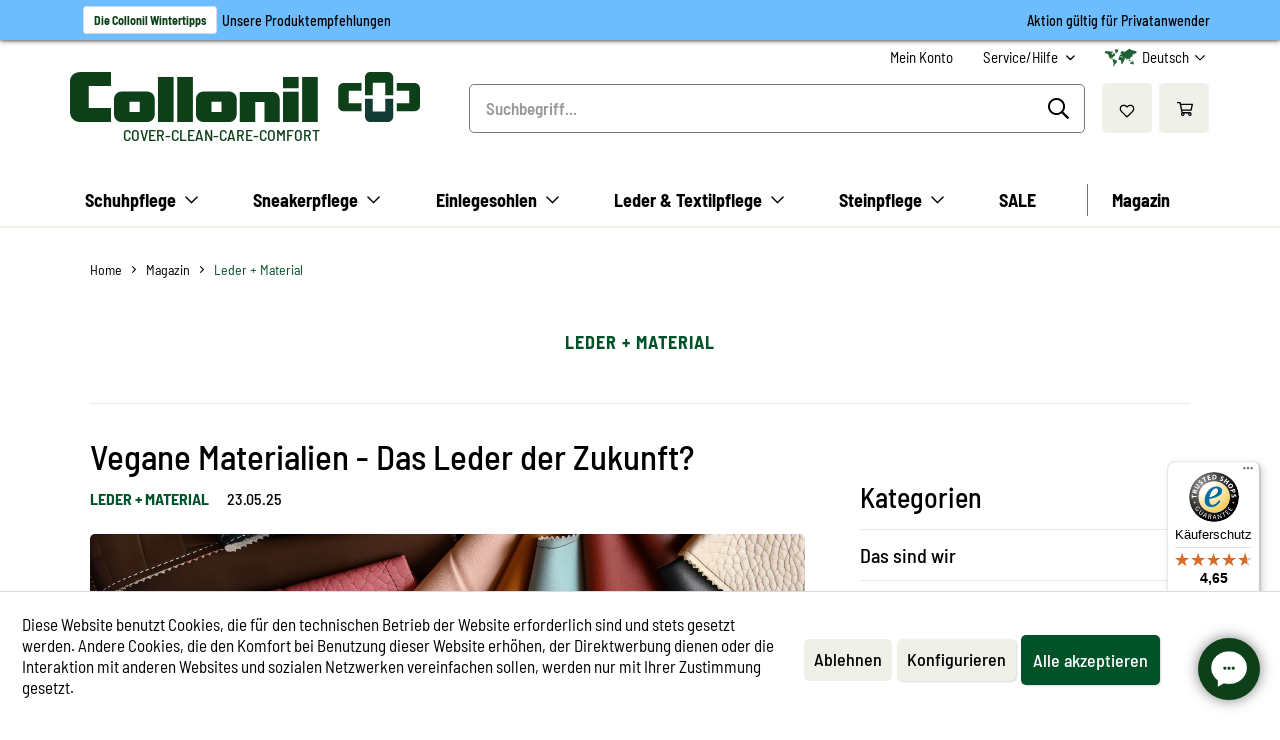

--- FILE ---
content_type: text/html; charset=UTF-8
request_url: https://www.collonil.com/magazin/leder-material/
body_size: 19934
content:
<!DOCTYPE html> <html class="no-js" lang="de" itemscope="itemscope" itemtype="https://schema.org/WebPage"> <head> <meta charset="utf-8"> <meta name="author" content="" /> <meta name="robots" content="index,follow" /> <meta name="revisit-after" content="15 days" /> <meta name="keywords" content="lederpflege, wie leder pflegen, wie leder reinigen, schuhe putzen, anilinleder, rauhleder, collonil" /> <meta name="description" content="Alle Tipps zur Lederpflege von Schuhen &amp; Kleidung. Diese Collonil Produkte sind optimal für Anilin, Rauhleder, gedeckte Leder &amp; andere Materi…" /> <meta property="og:type" content="website" /> <meta property="og:site_name" content="Collonil" /> <meta property="og:title" content="Leder + Material" /> <meta property="og:description" content="Alle Tipps zur Lederpflege von Schuhen &amp;amp; Kleidung. Diese Collonil Produkte sind optimal für Anilin, Rauhleder, gedeckte Leder &amp;amp; andere…" /> <meta name="twitter:card" content="summary" /> <meta name="twitter:site" content="Collonil" /> <meta name="twitter:title" content="Leder + Material" /> <meta name="twitter:description" content="Alle Tipps zur Lederpflege von Schuhen &amp;amp; Kleidung. Diese Collonil Produkte sind optimal für Anilin, Rauhleder, gedeckte Leder &amp;amp; andere…" /> <meta itemprop="copyrightHolder" content="Collonil" /> <meta itemprop="copyrightYear" content="2014" /> <meta itemprop="isFamilyFriendly" content="True" /> <meta itemprop="image" content="https://www.collonil.com/media/image/de/7b/d4/logo_collonil_classic.png" /> <meta name="viewport" content="width=device-width, initial-scale=1.0"> <meta name="mobile-web-app-capable" content="yes"> <meta name="apple-mobile-web-app-title" content="Collonil"> <meta name="apple-mobile-web-app-capable" content="yes"> <meta name="apple-mobile-web-app-status-bar-style" content="default"> <link rel="apple-touch-icon" sizes="76x76" href="/themes/Frontend/Collonil/frontend/_public/apple-touch-icon.png"> <link rel="icon" type="image/png" sizes="32x32" href="/themes/Frontend/Collonil/frontend/_public/favicon-32x32.png"> <link rel="icon" type="image/png" sizes="16x16" href="/themes/Frontend/Collonil/frontend/_public/favicon-16x16.png"> <link rel="icon" type="image/png" sizes="192x192" href="/themes/Frontend/Collonil/frontend/_public/android-chrome-192x192.png"> <link rel="icon" type="image/png" sizes="256x256" href="/themes/Frontend/Collonil/frontend/_public/android-chrome-256x256.png"> <link rel="shortcut icon" href="/themes/Frontend/Collonil/frontend/_public/favicon.ico"> <meta name="msapplication-navbutton-color" content="#D9400B" /> <meta name="application-name" content="Collonil" /> <meta name="msapplication-starturl" content="https://www.collonil.com/" /> <meta name="msapplication-window" content="width=1024;height=768" /> <meta name="msapplication-TileImage" content="/themes/Frontend/Responsive/frontend/_public/src/img/win-tile-image.png"> <meta name="msapplication-TileColor" content="#D9400B"> <meta name="theme-color" content="#D9400B" /> <link rel="canonical" href="https://www.collonil.com/magazin/leder-material/" /> <link rel="alternate" type="application/rss+xml" title="Leder + Material RSS" href="https://www.collonil.com/magazin/leder-material/?sRss=1"/> <link rel="alternate" type="application/atom+xml" title="Leder + Material ATOM" href="https://www.collonil.com/magazin/leder-material/?sAtom=1"/> <title itemprop="name">Die weite Welt der Lederpflege | Experten Magazin | Collonil</title> <link href="/web/cache/1728461886_0701bf5a98763a56c5d98924ec154852.css" media="all" rel="stylesheet" type="text/css" /> <link rel="preload" href="https://www.collonil.com/themes/Frontend/Collonil/frontend/_public/src/fonts/BarlowSemiCondensed-Regular.woff2" as="font" type="font/woff2" crossorigin> <link rel="preload" href="https://www.collonil.com/themes/Frontend/Collonil/frontend/_public/src/fonts/BarlowSemiCondensed-Medium.woff2" as="font" type="font/woff2" crossorigin> <link rel="preload" href="https://www.collonil.com/themes/Frontend/Collonil/frontend/_public/src/fonts/BarlowSemiCondensed-SemiBold.woff2" as="font" type="font/woff2" crossorigin> <link rel="preload" href="https://www.collonil.com/themes/Frontend/Collonil/frontend/_public/src/fonts/BarlowSemiCondensed-Bold.woff2" as="font" type="font/woff2" crossorigin> <link rel="preload" href="https://www.collonil.com/themes/Frontend/Collonil/frontend/_public/src/fonts/OpenSans-Regular.woff2" as="font" type="font/woff2" crossorigin> </head> <body class="is--ctl-blog is--act-index is--no-sidebar amazon-pay-listing-buttons" > <div data-paypalUnifiedMetaDataContainer="true" data-paypalUnifiedRestoreOrderNumberUrl="https://www.collonil.com/widgets/PaypalUnifiedOrderNumber/restoreOrderNumber" class="is--hidden"> </div> <div class="page-wrap"> <noscript class="noscript-main"> <div class="alert is--warning"> <div class="alert--icon"> <i class="icon--element icon--warning"></i> </div> <div class="alert--content"> Um Collonil in vollem Umfang nutzen zu können, empfehlen wir Ihnen Javascript in Ihrem Browser zu aktiveren. </div> </div> </noscript> <a href="https://www.collonil.com/schuhpflege/nach-anwendungsgebiet/weihnachten-2025/" id="BannerTop" style="background-color: #6DBCFE; color:#000000 "> <div class="c-container"> <div class="banner-top-left"> <span class="banner-top-left-text"> </span> <span class="badge" style="color: #0d4018"> Die Collonil Wintertipps </span> <span> Unsere Produktempfehlungen </span> </div> <div class="banner-top-right hide-on-mobile"> <span class="banner-top-right-text"> Aktion gültig für Privatanwender </span> </div> </div> </a> <header class="header-main"> <div class="top-bar"> <div class="container block-group"> <nav class="top-bar--navigation block" role="menubar">  <div class="navigation--entry entry--compare is--hidden" role="menuitem" aria-haspopup="true" data-drop-down-menu="true">   </div>  <li class="navigation--entry entry--account with-slt" role="menuitem" data-offcanvas="true" data-offCanvasSelector=".account--dropdown-navigation"> <a href="https://www.collonil.com/account" title="Mein Konto" class="is--icon-left entry--link account--link"> <span class="account--display"> Mein Konto </span> </a> <div class="account--dropdown-navigation"> <div class="navigation--smartphone"> <div class="entry--close-off-canvas"> <a href="#close-account-menu" class="account--close-off-canvas" title="Menü schließen"> Menü schließen <i class="icon--arrow-right"></i> </a> </div> </div> <div class="account--menu is--rounded is--personalized"> <span class="navigation--headline"> Mein Konto </span> <div class="account--menu-container"> <ul class="sidebar--navigation navigation--list is--level0 show--active-items"> <li class="navigation--entry entry--signup"> <span class="navigation--signin"> <a href="https://www.collonil.com/account" class="blocked--link btn is--primary navigation--signin-btn" title="Anmelden" > Anmelden </a> <span class="navigation--register"> oder <a href="https://www.collonil.com/account" class="blocked--link" title="registrieren" > registrieren </a> </span> </span> </li> </ul> </div> </div> </div> </li>  <div class="navigation--entry entry--service has--drop-down" role="menuitem" aria-haspopup="true" data-drop-down-menu="true"> <i class="icon--service"></i> Service/Hilfe <ul class="service--list is--rounded" role="menu"> <li class="service--entry" role="menuitem"> <a class="service--link" href="https://www.collonil.com/collonil-service-point" title="Collonil Service Point" > Collonil Service Point </a> </li> <li class="service--entry" role="menuitem"> <a class="service--link" href="javascript:openCookieConsentManager()" title="Cookie-Einstellungen" > Cookie-Einstellungen </a> </li> <li class="service--entry" role="menuitem"> <a class="service--link" href="https://www.collonil.com/Haeufige-Fragen" title="Häufige Fragen" > Häufige Fragen </a> </li> <li class="service--entry" role="menuitem"> <a class="service--link" href="https://www.collonil.com/informationen-zur-stoerfall-verordnung" title="Informationen zur Störfall-Verordnung" > Informationen zur Störfall-Verordnung </a> </li> <li class="service--entry" role="menuitem"> <a class="service--link" href="https://www.collonil.com/inhaltstoffe" title="Inhaltsstoffe " > Inhaltsstoffe </a> </li> <li class="service--entry" role="menuitem"> <a class="service--link" href="https://www.collonil.com/kontaktformular" title="Kontakt" > Kontakt </a> </li> <li class="service--entry" role="menuitem"> <a class="service--link" href="https://www.collonil.com/newsletter" title="Newsletter" > Newsletter </a> </li> <li class="service--entry" role="menuitem"> <a class="service--link" href="https://www.collonil.com/ueber-collonil" title="Über Collonil" > Über Collonil </a> </li> <li class="service--entry" role="menuitem"> <a class="service--link" href="https://www.collonil.com/verantwortungsbewusste-produktion" title="Verantwortungsbewusste Produktion" > Verantwortungsbewusste Produktion </a> </li> <li class="service--entry" role="menuitem"> <a class="service--link" href="https://www.collonil.com/versand-und-zahlung" title="Versand und Zahlung" > Versand und Zahlung </a> </li> <li class="service--entry" role="menuitem"> <a class="service--link" href="https://www.collonil.com/widerrufsbelehrung" title="Widerrufsbelehrung" > Widerrufsbelehrung </a> </li> <li class="service--entry" role="menuitem"> <a class="service--link" href="https://www.collonil.com/custom/index/sCustom/3" title="Impressum" > Impressum </a> </li> </ul> </div>  <div class="top-bar--language navigation--entry"> <form method="post" class="language--form"> <div class="field--select"> <div class="language-selector"> <div class="icon icon--globe"> <svg xmlns="http://www.w3.org/2000/svg" viewBox="0 0 512 512"><path d="M504 256C504 118.815 392.705 8 256 8 119.371 8 8 118.74 8 256c0 136.938 111.041 248 248 248 136.886 0 248-110.987 248-248zm-41.625 64h-99.434c6.872-42.895 6.6-86.714.055-128h99.38c12.841 41.399 12.843 86.598-.001 128zM256.001 470.391c-30.732-27.728-54.128-69.513-67.459-118.391h134.917c-13.332 48.887-36.73 90.675-67.458 118.391zM181.442 320c-7.171-41.387-7.349-85.537.025-128h149.067c7.371 42.453 7.197 86.6.025 128H181.442zM256 41.617c33.557 30.295 55.554 74.948 67.418 118.383H188.582c11.922-43.649 33.98-88.195 67.418-118.383zM449.544 160h-93.009c-10.928-44.152-29.361-83.705-53.893-114.956C366.825 59.165 420.744 101.964 449.544 160zM209.357 45.044C184.826 76.293 166.393 115.847 155.464 160H62.456C91.25 101.975 145.162 59.169 209.357 45.044zM49.625 192h99.38c-6.544 41.28-6.818 85.1.055 128H49.625c-12.842-41.399-12.844-86.598 0-128zm12.831 160h93.122c11.002 44.176 29.481 83.824 53.833 114.968C144.875 452.786 91.108 409.738 62.456 352zm240.139 114.966c24.347-31.138 42.825-70.787 53.827-114.966h93.121c-28.695 57.827-82.504 100.802-146.948 114.966z"/></svg> </div> <div class="language-selector--label"> Deutsch </div> <div class="icon icon--chevron"> <svg xmlns="http://www.w3.org/2000/svg" viewBox="0 0 448 512"><path d="M441.9 167.3l-19.8-19.8c-4.7-4.7-12.3-4.7-17 0L224 328.2 42.9 147.5c-4.7-4.7-12.3-4.7-17 0L6.1 167.3c-4.7 4.7-4.7 12.3 0 17l209.4 209.4c4.7 4.7 12.3 4.7 17 0l209.4-209.4c4.7-4.7 4.7-12.3 0-17z"/></svg> </div> </div> <!--div class="language--flag de_DE"></div--> <div class="select-field"> <select name="__shop" class="language--select" data-auto-submit="true"> <option value="1" selected="selected"> Deutsch </option> <option value="5" > English </option> <option value="6" > Español </option> <option value="7" > Français </option> </select> </div> <input type="hidden" name="__redirect" value="1"> </div> </form> </div>  </nav> </div> </div> <div class="container header--navigation"> <nav class="shop--navigation block-group"> <ul class="navigation--list block-group" role="menubar"> <li class="navigation--entry entry--menu-left" role="menuitem"> <a class="entry--link entry--trigger btn is--icon-left" href="#offcanvas--left" data-offcanvas="true" data-offCanvasSelector=".sidebar-main"> <div class="icon icon--bars"> <svg xmlns="http://www.w3.org/2000/svg" viewBox="0 0 448 512"><path d="M436 124H12c-6.627 0-12-5.373-12-12V80c0-6.627 5.373-12 12-12h424c6.627 0 12 5.373 12 12v32c0 6.627-5.373 12-12 12zm0 160H12c-6.627 0-12-5.373-12-12v-32c0-6.627 5.373-12 12-12h424c6.627 0 12 5.373 12 12v32c0 6.627-5.373 12-12 12zm0 160H12c-6.627 0-12-5.373-12-12v-32c0-6.627 5.373-12 12-12h424c6.627 0 12 5.373 12 12v32c0 6.627-5.373 12-12 12z"/></svg> </div> </a> </li> <div class="logo-main" role="banner"> <div class="logo--shop block"> <a class="logo--link" href="https://www.collonil.com/" title="Collonil - zur Startseite wechseln"> <?xml version="1.0" encoding="utf-8"?>  <svg version="1.1" id="Layer_1" xmlns="http://www.w3.org/2000/svg" xmlns:xlink="http://www.w3.org/1999/xlink" x="0px" y="0px" viewBox="0 0 188.85 26.95" style="enable-background:new 0 0 188.85 26.95;" xml:space="preserve"> <g> <path class="st0" fill="#0D4018" fill-rule="evenodd" clip-rule="evenodd" d="M27.78,10.54h13.91c2.21,0,4.01,1.79,4.01,4.01v8.39c0,2.21-1.79,4.01-4.01,4.01H27.78 c-2.21,0-4.01-1.79-4.01-4.01v-8.39C23.77,12.34,25.56,10.54,27.78,10.54 M32.07,16.06h5.52v5.52h-5.52V16.06z"/> <path class="st0" fill="#0D4018" fill-rule="evenodd" clip-rule="evenodd" d="M72,10.54h13.91c2.21,0,4.01,1.79,4.01,4.01v8.39c0,2.21-1.8,4.01-4.01,4.01H72c-2.21,0-4.01-1.79-4.01-4.01 v-8.39C67.99,12.34,69.79,10.54,72,10.54 M76.29,16.06h5.52v5.52h-5.52V16.06z"/> <path class="st0" fill="#0D4018" fill-rule="evenodd" clip-rule="evenodd" d="M109.28,10.76c2.1,0,3.84,1.71,3.84,3.8l0,12.39h-8.24V16.12h-4.87v10.83l-8.38,0V10.76h17.64H109.28z"/> <path class="st0" fill="#0D4018" fill-rule="evenodd" clip-rule="evenodd" d="M22.15,26.95H5.22C2.36,26.95,0,24.57,0,21.7L0,4.79c0-2.66,2.54-4.74,5.28-4.74l0.02,0h16.85V7.5H10.13v11.93 h12.02V26.95z"/> <rect x="114.93" y="2.67" class="st0" fill-rule="evenodd" clip-rule="evenodd" fill="#0D4018" width="8.44" height="6.09"/> <rect x="114.93" y="10.63" class="st0" fill-rule="evenodd" clip-rule="evenodd" fill="#0D4018" width="8.44" height="16.31"/> <rect x="125.25" y="2.67" class="st0" fill-rule="evenodd" clip-rule="evenodd" fill="#0D4018" width="8.44" height="24.27"/> <rect x="57.87" y="2.67" class="st0" fill-rule="evenodd" clip-rule="evenodd" fill="#0D4018" width="8.44" height="24.27"/> <rect x="47.45" y="2.67" class="st0" fill-rule="evenodd" clip-rule="evenodd" fill="#0D4018" width="8.44" height="24.27"/> <path class="st1" fill="#143B33" d="M174.41,14.43v9.6c0,1.62-1.35,2.96-2.98,2.96l-9.59,0c-1.51,0-2.69-1.44-2.69-2.99l0-0.01v-9.56h4.23v6.82 h6.77v-6.82H174.41L174.41,14.43z"/> <path class="st1" fill="#0D4018" d="M174.41,12.56h-4.26V5.74h-6.77v6.82h-4.23V3l0-0.01c0-1.55,1.18-2.99,2.69-2.99l9.59,0 c1.63,0,2.98,1.34,2.98,2.96V12.56L174.41,12.56z"/> <path class="st1" fill="#0D4018" d="M176.28,5.87h9.6c1.62,0,2.96,1.35,2.96,2.98v9.59c0,1.51-1.44,2.69-2.99,2.69l-0.01,0h-9.56V16.9h6.82v-6.77 h-6.82V5.87L176.28,5.87z"/> <path class="st1" fill="#0D4018" d="M157.27,5.87v4.26h-6.82v6.77h6.82v4.23h-9.56l-0.01,0c-1.55,0-2.99-1.18-2.99-2.69l0-9.59 c0-1.63,1.34-2.98,2.96-2.98H157.27L157.27,5.87z"/> </g> </svg> <span class="logo--text"> COVER-CLEAN-CARE-COMFORT</span> </a> </div> </div> <li class="navigation--entry entry--search" role="menuitem" data-search="true" aria-haspopup="true"> <a class="btn entry--link entry--trigger" href="#show-hide--search" title="Suche anzeigen / schließen"> <div class="icon icon--search"> <svg xmlns="http://www.w3.org/2000/svg" viewBox="0 0 512 512"><path d="M508.5 468.9L387.1 347.5c-2.3-2.3-5.3-3.5-8.5-3.5h-13.2c31.5-36.5 50.6-84 50.6-136C416 93.1 322.9 0 208 0S0 93.1 0 208s93.1 208 208 208c52 0 99.5-19.1 136-50.6v13.2c0 3.2 1.3 6.2 3.5 8.5l121.4 121.4c4.7 4.7 12.3 4.7 17 0l22.6-22.6c4.7-4.7 4.7-12.3 0-17zM208 368c-88.4 0-160-71.6-160-160S119.6 48 208 48s160 71.6 160 160-71.6 160-160 160z"/></svg> </div> <span class="search--display">Suchen</span> </a> <form action="/search" method="get" class="main-search--form"> <input type="search" name="sSearch" aria-label="Suchbegriff..." class="main-search--field" autocomplete="off" autocapitalize="off" placeholder="Suchbegriff..." maxlength="30" /> <button type="submit" class="main-search--button" aria-label="Suchen"> <div class="icon icon--search"> <svg xmlns="http://www.w3.org/2000/svg" viewBox="0 0 512 512"><path d="M508.5 468.9L387.1 347.5c-2.3-2.3-5.3-3.5-8.5-3.5h-13.2c31.5-36.5 50.6-84 50.6-136C416 93.1 322.9 0 208 0S0 93.1 0 208s93.1 208 208 208c52 0 99.5-19.1 136-50.6v13.2c0 3.2 1.3 6.2 3.5 8.5l121.4 121.4c4.7 4.7 12.3 4.7 17 0l22.6-22.6c4.7-4.7 4.7-12.3 0-17zM208 368c-88.4 0-160-71.6-160-160S119.6 48 208 48s160 71.6 160 160-71.6 160-160 160z"/></svg> </div> <span class="main-search--text">Suchen</span> </button> <div class="form--ajax-loader">&nbsp;</div> </form> <div class="main-search--results es-suggest" data-search-url="https://www.collonil.com/search" data-suggest-url="/widgets/suggest"> <div class="block-group"> <div data-group="redirect"> <h5 class="es-redirect">Weiterleitung zu: <span class="ajax--redirect"></span></h5> </div> <div class="block block--products" data-no-image="/themes/Frontend/Responsive/frontend/_public/src/img/no-picture.jpg"> <div data-group="terms"> <h4 class="es-title">Ähnliche Suchbegriffe</h4> <ul class="list--simple ajax--search-list" data-empty="Keine ähnlichen Suchbegriffe vorhanden"></ul> </div> <div data-group="products"> <h4 class="es-title">Produktvorschläge</h4> <ul class="list--products ajax--products" data-empty="Keine Produktvorschläge vorhanden"></ul> <div class="see--more-button"> <button class="btn is--primary is--large is--center c-btn--primary btn-search" onclick="$('.main-search--form').submit();"> Ergebnisse </button> </div> </div> </div> <div class="block block--additional"> <div data-group="content"> <h4 class="es-title">Inhalte</h4> <ul class="list--simple ajax--content-list" data-max="5" data-empty="Keine Inhalte zu diesem Suchbegriff gefunden"></ul> </div> <div data-group="category"> <h4 class="es-title">Kategorien</h4> <ul class="list--simple ajax--category-list" data-max="5" data-empty="Keine Kategorien gefunden"></ul> </div> <div data-group="blog"> <h4 class="es-title">Blog Artikel</h4> <ul class="list--simple ajax--blog-list" data-max="5" data-empty="Keine Blog Artikel gefunden"></ul> </div> <div data-group="emotion"> <h4 class="es-title">Einkaufswelten</h4> <ul class="list--simple ajax--emotion-list" data-max="5" data-empty="Keine Einkaufswelten gefunden"></ul> </div> </div> </div> </div> </li>  <li class=" navigation--entry entry--notepad" role="menuitem"> <a href="https://www.collonil.com/note" title="" aria-label="" class="btn"> <div class="icon icon--heart"> <svg xmlns="http://www.w3.org/2000/svg" viewBox="0 0 576 512"><path d="M257.3 475.4L92.5 313.6C85.4 307 24 248.1 24 174.8 24 84.1 80.8 24 176 24c41.4 0 80.6 22.8 112 49.8 31.3-27 70.6-49.8 112-49.8 91.7 0 152 56.5 152 150.8 0 52-31.8 103.5-68.1 138.7l-.4.4-164.8 161.5a43.7 43.7 0 0 1-61.4 0zM125.9 279.1L288 438.3l161.8-158.7c27.3-27 54.2-66.3 54.2-104.8C504 107.9 465.8 72 400 72c-47.2 0-92.8 49.3-112 68.4-17-17-64-68.4-112-68.4-65.9 0-104 35.9-104 102.8 0 37.3 26.7 78.9 53.9 104.3z"/></svg> </div> </a> </li> <div class="account--dropdown-navigation b2bSuite--offcanvas"> <div class="navigation--smartphone"> <div class="entry--close-off-canvas"> <a href="#close-account-menu" class="account--close-off-canvas" title="Menü schließen"> Menü schließen <i class="icon--arrow-right"></i> </a> </div> </div> <div class="account--menu is--rounded is--personalized"> <span class="navigation--headline"> Mein Konto </span> <div class="account--menu-container"> <ul class="sidebar--navigation navigation--list is--level0 show--active-items"> <li class="navigation--entry entry--signup"> <span class="navigation--signin"> <a href="https://www.collonil.com/account" class="blocked--link btn is--primary navigation--signin-btn" title="Anmelden" > Anmelden </a> <span class="navigation--register"> oder <a href="https://www.collonil.com/account" class="blocked--link" title="registrieren" > registrieren </a> </span> </span> </li> </ul> </div> </div> </div> <div class="account--dropdown-navigation account--offcanvas"> <div class="navigation--smartphone"> <div class="entry--close-off-canvas"> <a href="#close-account-menu" class="account--close-off-canvas" title="Menü schließen"> Menü schließen <i class="icon--arrow-right"></i> </a> </div> </div> <div class="account--menu is--rounded is--personalized"> <span class="navigation--headline"> Mein Konto </span> <div class="account--menu-container"> <ul class="sidebar--navigation navigation--list is--level0 show--active-items"> <li class="navigation--entry entry--signup"> <span class="navigation--signin"> <a href="https://www.collonil.com/account" class="blocked--link btn is--primary navigation--signin-btn" title="Anmelden" > Anmelden </a> <span class="navigation--register"> oder <a href="https://www.collonil.com/account" class="blocked--link" title="registrieren" > registrieren </a> </span> </span> </li> </ul> </div> </div> </div> <li class="navigation--entry entry--cart " role="menuitem"> <a class=" btn is--icon-left cart--link" href="https://www.collonil.com/checkout/cart" title="Warenkorb"> <span class="cart--display"> Warenkorb </span> <span class="badge is--primary is--minimal cart--quantity is--hidden">0</span> <div class="icon icon--shopping-cart"> <svg xmlns="http://www.w3.org/2000/svg" viewBox="0 0 576 512"><path d="M551.991 64H144.28l-8.726-44.608C133.35 8.128 123.478 0 112 0H12C5.373 0 0 5.373 0 12v24c0 6.627 5.373 12 12 12h80.24l69.594 355.701C150.796 415.201 144 430.802 144 448c0 35.346 28.654 64 64 64s64-28.654 64-64a63.681 63.681 0 0 0-8.583-32h145.167a63.681 63.681 0 0 0-8.583 32c0 35.346 28.654 64 64 64 35.346 0 64-28.654 64-64 0-18.136-7.556-34.496-19.676-46.142l1.035-4.757c3.254-14.96-8.142-29.101-23.452-29.101H203.76l-9.39-48h312.405c11.29 0 21.054-7.869 23.452-18.902l45.216-208C578.695 78.139 567.299 64 551.991 64zM208 472c-13.234 0-24-10.766-24-24s10.766-24 24-24 24 10.766 24 24-10.766 24-24 24zm256 0c-13.234 0-24-10.766-24-24s10.766-24 24-24 24 10.766 24 24-10.766 24-24 24zm23.438-200H184.98l-31.31-160h368.548l-34.78 160z"/></svg> </div> <span class="cart--amount"> </span> </a> <div class="ajax-loader">&nbsp;</div> </li>  </ul> </nav> <div class="container--ajax-cart" data-collapse-cart="true" data-displayMode="offcanvas"></div> </div> </header> <nav class="navigation-main"> <div class="container" data-menu-scroller="true" data-listSelector=".navigation--list.container" data-viewPortSelector=".navigation--list-wrapper"> <div class="navigation--list-wrapper"> <ul class="navigation--list container" role="menubar" itemscope="itemscope" itemtype="https://schema.org/SiteNavigationElement"> <li class="navigation--entry is--shop-category" role="menuitem"> <a class="navigation--link" href="https://www.collonil.com/schuhpflege/" title="Schuhpflege " itemprop="url"> <span itemprop="name">Schuhpflege </span> </a> </li> <li class="navigation--entry is--shop-category" role="menuitem"> <a class="navigation--link" href="https://www.collonil.com/sneakerpflege/" title="Sneakerpflege" itemprop="url"> <span itemprop="name">Sneakerpflege</span> </a> </li> <li class="navigation--entry is--shop-category" role="menuitem"> <a class="navigation--link" href="https://www.collonil.com/einlegesohlen/" title="Einlegesohlen" itemprop="url"> <span itemprop="name">Einlegesohlen</span> </a> </li> <li class="navigation--entry is--shop-category" role="menuitem"> <a class="navigation--link" href="https://www.collonil.com/leder-textilpflege/" title="Leder & Textilpflege " itemprop="url"> <span itemprop="name">Leder & Textilpflege </span> </a> </li> <li class="navigation--entry is--shop-category" role="menuitem"> <a class="navigation--link" href="https://www.collonil.com/steinpflege/" title="Steinpflege " itemprop="url"> <span itemprop="name">Steinpflege </span> </a> </li> <li class="navigation--entry navigation--entry--has-no-submenu is--shop-category" role="menuitem"> <a class="navigation--link" href="/produktwelten/sale/" title="SALE " itemprop="url"> <span itemprop="name">SALE </span> </a> </li> <li class="navigation--entry is--active navigation--entry--has-no-submenu is--company-info" role="menuitem"> <a class="navigation--link is--blog" href="https://www.collonil.com/magazin/" title="Magazin" itemprop="url"> <span itemprop="name">Magazin</span> </a> </li> </ul> </div> <div class="advanced-menu" data-advanced-menu="true" data-hoverDelay="250"> <div class="menu--container"> <div class="content--wrapper category--schuhpflege has--content has--teaser"> <div class="c-menu c-menu--subcategory-images-left c-menu--subcategory-square-images-left"> <div class="c-menu--group c-menu--with-thumbnails c-menu--subcategory-quantity-6"> <div class="c-menu--group-headline">Nach Produktart</div> <div class="c-menu--subcategory-wrapper"> <div class="c-menu-item"> <a href="https://www.collonil.com/schuhpflege/nach-produktart/impraegnierung/" class="c-menu-item-link" title="Imprägnierung"> <div class="c-menu-item-image" style="background-image: url('https://www.collonil.com/media/image/72/84/c1/Kategoriebild_Impr-gnierung.png')"></div> <div class="c-menu-item-name">Imprägnierung</div> </a> </div> <div class="c-menu-item"> <a href="https://www.collonil.com/schuhpflege/nach-produktart/pflege/" class="c-menu-item-link" title="Pflege"> <div class="c-menu-item-image" style="background-image: url('https://www.collonil.com/media/image/26/db/40/Kategoriebild_Pflege.png')"></div> <div class="c-menu-item-name">Pflege</div> </a> </div> <div class="c-menu-item"> <a href="https://www.collonil.com/schuhpflege/nach-produktart/reinigung/" class="c-menu-item-link" title="Reinigung "> <div class="c-menu-item-image" style="background-image: url('https://www.collonil.com/media/image/6f/35/fb/boom-website-reinigung.png')"></div> <div class="c-menu-item-name">Reinigung </div> </a> </div> <div class="c-menu-item"> <a href="https://www.collonil.com/schuhpflege/nach-produktart/geruchsneutralisierung/" class="c-menu-item-link" title="Geruchsneutralisierung"> <div class="c-menu-item-image" style="background-image: url('https://www.collonil.com/media/image/4c/4b/f3/Kategoriebild_Neutralisierung.png')"></div> <div class="c-menu-item-name">Geruchsneutralisierung</div> </a> </div> <div class="c-menu-item"> <a href="https://www.collonil.com/schuhpflege/nach-produktart/zubehoer/" class="c-menu-item-link" title="Zubehör"> <div class="c-menu-item-image" style="background-image: url('https://www.collonil.com/media/image/71/6a/5b/kategorie_zubehoer_2x.jpg')"></div> <div class="c-menu-item-name">Zubehör</div> </a> </div> <div class="c-menu-item"> <a href="https://www.collonil.com/schuhpflege/nach-produktart/collonil-sets/" class="c-menu-item-link" title="Collonil SETS"> <div class="c-menu-item-image" style="background-image: url('https://www.collonil.com/media/image/80/5a/ac/1909-Website-fertig.png')"></div> <div class="c-menu-item-name">Collonil SETS</div> </a> </div> </div> </div> <div class="c-menu--group c-menu--textlinks c-menu--subcategory-quantity-11"> <div class="c-menu--group-headline">Nach Anwendungsgebiet</div> <div class="c-menu--subcategory-wrapper"> <div class="c-menu-item"> <a href="https://www.collonil.com/schuhpflege/nach-anwendungsgebiet/businessschuhe/" class="c-menu-item-link" title="Businessschuhe"> <div class="c-menu-item-image" style="background-image: url('https://www.collonil.com/media/image/72/5d/34/business_540x500.jpg')"></div> <div class="c-menu-item-name">Businessschuhe</div> </a> </div> <div class="c-menu-item"> <a href="https://www.collonil.com/schuhpflege/nach-anwendungsgebiet/gerueche-neutralisieren/" class="c-menu-item-link" title="Gerüche neutralisieren"> <div class="c-menu-item-image" style="background-image: url('https://www.collonil.com/media/image/3f/4f/da/Gerueche_540x500.jpg')"></div> <div class="c-menu-item-name">Gerüche neutralisieren</div> </a> </div> <div class="c-menu-item"> <a href="https://www.collonil.com/schuhpflege/nach-anwendungsgebiet/laufschuhe/" class="c-menu-item-link" title="Laufschuhe"> <div class="c-menu-item-image" style="background-image: url('https://www.collonil.com/media/image/95/9b/12/Running-Website.png')"></div> <div class="c-menu-item-name">Laufschuhe</div> </a> </div> <div class="c-menu-item"> <a href="https://www.collonil.com/schuhpflege/nach-anwendungsgebiet/weisse-schuhe/" class="c-menu-item-link" title="Weiße Schuhe"> <div class="c-menu-item-image" style="background-image: url('https://www.collonil.com/media/image/e7/ca/79/th-weisse-schuhe-Header_Desk.jpg')"></div> <div class="c-menu-item-name">Weiße Schuhe</div> </a> </div> <div class="c-menu-item"> <a href="https://www.collonil.com/schuhpflege/nach-anwendungsgebiet/farbige-schuhe/" class="c-menu-item-link" title="Farbige Schuhe"> <div class="c-menu-item-image" style="background-image: url('https://www.collonil.com/media/image/60/07/08/farbige-schuhe-header-3-mobi.jpg')"></div> <div class="c-menu-item-name">Farbige Schuhe</div> </a> </div> <div class="c-menu-item"> <a href="https://www.collonil.com/schuhpflege/nach-anwendungsgebiet/arbeitsschuhe/" class="c-menu-item-link" title="Arbeitsschuhe"> <div class="c-menu-item-image" style="background-image: url('https://www.collonil.com/media/image/80/73/56/th-arbeitsschuhe-header-desk.jpg')"></div> <div class="c-menu-item-name">Arbeitsschuhe</div> </a> </div> <div class="c-menu-item"> <a href="https://www.collonil.com/schuhpflege/nach-anwendungsgebiet/sohlen-und-naehte/" class="c-menu-item-link" title="Sohlen und Nähte"> <div class="c-menu-item-image" style="background-image: url('https://www.collonil.com/media/image/f1/b9/86/th-sohlen-naehte-sohlentonicRFWBC6qAnpl6b.jpg')"></div> <div class="c-menu-item-name">Sohlen und Nähte</div> </a> </div> <div class="c-menu-item"> <a href="https://www.collonil.com/schuhpflege/nach-anwendungsgebiet/lammfellboots-reinigen/" class="c-menu-item-link" title="Lammfellboots reinigen"> <div class="c-menu-item-image" style="background-image: url('https://www.collonil.com/media/image/9d/fd/7d/Lammfell-Boots_540x500.jpg')"></div> <div class="c-menu-item-name">Lammfellboots reinigen</div> </a> </div> <div class="c-menu-item"> <a href="https://www.collonil.com/schuhpflege/nach-anwendungsgebiet/sandalen/" class="c-menu-item-link" title="Sandalen"> <div class="c-menu-item-image" style="background-image: url('https://www.collonil.com/media/image/7b/a0/07/Sandalen-Header-Mobi.jpg')"></div> <div class="c-menu-item-name">Sandalen</div> </a> </div> <div class="c-menu-item"> <a href="https://www.collonil.com/schuhpflege/nach-anwendungsgebiet/schnee-wasserraender/" class="c-menu-item-link" title="Schnee- &amp; Wasserränder"> <div class="c-menu-item-image" style="background-image: url('https://www.collonil.com/media/image/50/f6/dd/Schnee-und-Wasserraender_504x500.jpg')"></div> <div class="c-menu-item-name">Schnee- & Wasserränder</div> </a> </div> <div class="c-menu-item"> <a href="https://www.collonil.com/schuhpflege/nach-anwendungsgebiet/die-collonil-wintertipps/" class="c-menu-item-link" title="Die Collonil Wintertipps"> <div class="c-menu-item-name">Die Collonil Wintertipps</div> </a> </div> </div> </div> </div> </div> </div> <div class="menu--container"> <div class="content--wrapper category--sneakerpflege has--content has--teaser"> <div class="c-menu c-menu--subcategory-images-left c-menu--subcategory-square-images-left"> <div class="c-menu--group c-menu--with-thumbnails c-menu--subcategory-quantity-4"> <div class="c-menu--group-headline">Nach Produktart </div> <div class="c-menu--subcategory-wrapper"> <div class="c-menu-item"> <a href="https://www.collonil.com/sneakerpflege/nach-produktart/impraegnierung/" class="c-menu-item-link" title="Imprägnierung"> <div class="c-menu-item-image" style="background-image: url('https://www.collonil.com/media/image/d5/d3/9c/Carbon-Lab-Protect.png')"></div> <div class="c-menu-item-name">Imprägnierung</div> </a> </div> <div class="c-menu-item"> <a href="https://www.collonil.com/sneakerpflege/nach-produktart/reinigung/" class="c-menu-item-link" title="Reinigung "> <div class="c-menu-item-image" style="background-image: url('https://www.collonil.com/media/image/30/18/db/Carbon-Lab-Clean.png')"></div> <div class="c-menu-item-name">Reinigung </div> </a> </div> <div class="c-menu-item"> <a href="https://www.collonil.com/sneakerpflege/nach-produktart/pflege/" class="c-menu-item-link" title="Pflege "> <div class="c-menu-item-image" style="background-image: url('https://www.collonil.com/media/image/50/a2/8b/Carbon-Lab-Care.png')"></div> <div class="c-menu-item-name">Pflege </div> </a> </div> <div class="c-menu-item"> <a href="https://www.collonil.com/sneakerpflege/nach-produktart/neutralisierung/" class="c-menu-item-link" title="Neutralisierung "> <div class="c-menu-item-image" style="background-image: url('https://www.collonil.com/media/image/99/5a/e2/Carbon-Lab-Odor.png')"></div> <div class="c-menu-item-name">Neutralisierung </div> </a> </div> </div> </div> <div class="c-menu--group c-menu--textlinks c-menu--subcategory-quantity-7"> <div class="c-menu--group-headline">Nach Anwendung </div> <div class="c-menu--subcategory-wrapper"> <div class="c-menu-item"> <a href="https://www.collonil.com/sneakerpflege/nach-anwendung/boom/" class="c-menu-item-link" title="BOOM!"> <div class="c-menu-item-name">BOOM!</div> </a> </div> <div class="c-menu-item"> <a href="https://www.collonil.com/sneakerpflege/nach-anwendung/magazin-alles-zum-sneaker/" class="c-menu-item-link" title="Magazin: Alles zum Sneaker"> <div class="c-menu-item-image" style="background-image: url('https://www.collonil.com/media/image/12/e2/2b/Sneaker-pflegen-Sonra-Leylak-HERO.jpg')"></div> <div class="c-menu-item-name">Magazin: Alles zum Sneaker</div> </a> </div> <div class="c-menu-item"> <a href="https://www.collonil.com/sneakerpflege/nach-anwendung/impraegnieren-protect/" class="c-menu-item-link" title="Imprägnieren (Protect)"> <div class="c-menu-item-image" style="background-image: url('https://www.collonil.com/media/image/24/f7/4a/PROTECT_Illustration1b.png')"></div> <div class="c-menu-item-name">Imprägnieren (Protect)</div> </a> </div> <div class="c-menu-item"> <a href="https://www.collonil.com/sneakerpflege/nach-anwendung/reiniger-cleaner/" class="c-menu-item-link" title="Reiniger (Cleaner)"> <div class="c-menu-item-image" style="background-image: url('https://www.collonil.com/media/image/71/63/24/Cleaner_Zeichnung02.png')"></div> <div class="c-menu-item-name">Reiniger (Cleaner)</div> </a> </div> <div class="c-menu-item"> <a href="https://www.collonil.com/sneakerpflege/nach-anwendung/pflege-care/" class="c-menu-item-link" title="Pflege (Care)"> <div class="c-menu-item-image" style="background-image: url('https://www.collonil.com/media/image/ac/14/bc/CARE_Illustration02.png')"></div> <div class="c-menu-item-name">Pflege (Care)</div> </a> </div> <div class="c-menu-item"> <a href="https://www.collonil.com/sneakerpflege/nach-anwendung/neutralisierung-odor/" class="c-menu-item-link" title="Neutralisierung (Odor) "> <div class="c-menu-item-image" style="background-image: url('https://www.collonil.com/media/image/01/ac/5c/Odor_Zeichnung02.png')"></div> <div class="c-menu-item-name">Neutralisierung (Odor) </div> </a> </div> </div> </div> </div> </div> </div> <div class="menu--container"> <div class="content--wrapper category--einlegesohlen has--content has--teaser"> <div class="c-menu c-menu--subcategory-images-left c-menu--subcategory-square-images-left"> <div class="c-menu--group c-menu--with-thumbnails c-menu--subcategory-quantity-4"> <div class="c-menu--group-headline">nach Produktart</div> <div class="c-menu--subcategory-wrapper"> <div class="c-menu-item"> <a href="https://www.collonil.com/einlegesohlen/nach-produktart/komfort-fussbettsohlen/" class="c-menu-item-link" title="Komfort Fußbettsohlen"> <div class="c-menu-item-image" style="background-image: url('https://www.collonil.com/media/image/47/c1/ce/Komfort.jpg')"></div> <div class="c-menu-item-name">Komfort Fußbettsohlen</div> </a> </div> <div class="c-menu-item"> <a href="https://www.collonil.com/einlegesohlen/nach-produktart/ganzjahr-halbsohlen/" class="c-menu-item-link" title="Ganzjahr &amp; Halbsohlen"> <div class="c-menu-item-image" style="background-image: url('https://www.collonil.com/media/image/c4/dc/f3/Ganzjahr.jpg')"></div> <div class="c-menu-item-name">Ganzjahr & Halbsohlen</div> </a> </div> <div class="c-menu-item"> <a href="https://www.collonil.com/einlegesohlen/nach-produktart/sommer-gelsohlen/" class="c-menu-item-link" title="Sommer &amp; Gelsohlen"> <div class="c-menu-item-image" style="background-image: url('https://www.collonil.com/media/image/b6/59/71/Sommer-24.jpg')"></div> <div class="c-menu-item-name">Sommer & Gelsohlen</div> </a> </div> <div class="c-menu-item"> <a href="https://www.collonil.com/einlegesohlen/nach-produktart/wintersohlen/" class="c-menu-item-link" title="Wintersohlen"> <div class="c-menu-item-image" style="background-image: url('https://www.collonil.com/media/image/45/b5/35/Winter-24.jpg')"></div> <div class="c-menu-item-name">Wintersohlen</div> </a> </div> </div> </div> </div> </div> </div> <div class="menu--container"> <div class="content--wrapper category--leder & textilpflege has--content has--teaser"> <div class="c-menu c-menu--subcategory-images-left c-menu--subcategory-circle-images-left"> <div class="c-menu--group c-menu--with-thumbnails c-menu--subcategory-quantity-8"> <div class="c-menu--group-headline">Nach Material </div> <div class="c-menu--subcategory-wrapper"> <div class="c-menu-item"> <a href="https://www.collonil.com/leder-textilpflege/nach-material/glattleder/" class="c-menu-item-link" title="Glattleder"> <div class="c-menu-item-image" style="background-image: url('https://www.collonil.com/media/image/08/ee/bd/material_glattleder_2x.png')"></div> <div class="c-menu-item-name">Glattleder</div> </a> </div> <div class="c-menu-item"> <a href="https://www.collonil.com/leder-textilpflege/nach-material/feines-glattleder/" class="c-menu-item-link" title="Feines Glattleder"> <div class="c-menu-item-image" style="background-image: url('https://www.collonil.com/media/image/c0/58/bc/material_feines_glattleder_2x.png')"></div> <div class="c-menu-item-name">Feines Glattleder</div> </a> </div> <div class="c-menu-item"> <a href="https://www.collonil.com/leder-textilpflege/nach-material/wildleder/" class="c-menu-item-link" title="Wildleder "> <div class="c-menu-item-image" style="background-image: url('https://www.collonil.com/media/image/c2/26/35/material_rauleder_2x.png')"></div> <div class="c-menu-item-name">Wildleder </div> </a> </div> <div class="c-menu-item"> <a href="https://www.collonil.com/leder-textilpflege/nach-material/fettleder/" class="c-menu-item-link" title="Fettleder"> <div class="c-menu-item-image" style="background-image: url('https://www.collonil.com/media/image/56/b5/99/material_fettleder_2x.png')"></div> <div class="c-menu-item-name">Fettleder</div> </a> </div> <div class="c-menu-item"> <a href="https://www.collonil.com/leder-textilpflege/nach-material/lackleder/" class="c-menu-item-link" title="Lackleder"> <div class="c-menu-item-image" style="background-image: url('https://www.collonil.com/media/image/51/d0/ee/material_lackleder_2x.png')"></div> <div class="c-menu-item-name">Lackleder</div> </a> </div> <div class="c-menu-item"> <a href="https://www.collonil.com/leder-textilpflege/nach-material/textil/" class="c-menu-item-link" title="Textil"> <div class="c-menu-item-image" style="background-image: url('https://www.collonil.com/media/image/3c/5c/e0/Textil-neu-Website.png')"></div> <div class="c-menu-item-name">Textil</div> </a> </div> <div class="c-menu-item"> <a href="https://www.collonil.com/leder-textilpflege/nach-material/synthetik/" class="c-menu-item-link" title="Synthetik"> <div class="c-menu-item-image" style="background-image: url('https://www.collonil.com/media/image/3a/89/a6/material_synthetik_2x.png')"></div> <div class="c-menu-item-name">Synthetik</div> </a> </div> <div class="c-menu-item"> <a href="https://www.collonil.com/leder-textilpflege/nach-material/high-tex/" class="c-menu-item-link" title="High-Tex"> <div class="c-menu-item-image" style="background-image: url('https://www.collonil.com/media/image/0b/0c/92/High-tex-dunkel.png')"></div> <div class="c-menu-item-name">High-Tex</div> </a> </div> </div> </div> <div class="c-menu--group c-menu--textlinks c-menu--subcategory-quantity-14"> <div class="c-menu--group-headline">Nach Anwendungsgebiet </div> <div class="c-menu--subcategory-wrapper"> <div class="c-menu-item"> <a href="https://www.collonil.com/leder-textilpflege/nach-anwendungsgebiet/for-my-bags-only/" class="c-menu-item-link" title="For My BAGS Only "> <div class="c-menu-item-image" style="background-image: url('https://www.collonil.com/media/image/02/a3/7b/bags-titel-titel.png')"></div> <div class="c-menu-item-name">For My BAGS Only </div> </a> </div> <div class="c-menu-item"> <a href="https://www.collonil.com/leder-textilpflege/nach-anwendungsgebiet/taschenpflege/" class="c-menu-item-link" title="Taschenpflege "> <div class="c-menu-item-image" style="background-image: url('https://www.collonil.com/media/image/36/62/d9/Lederhenkel_540x500Wbkoul08vqo3d.jpg')"></div> <div class="c-menu-item-name">Taschenpflege </div> </a> </div> <div class="c-menu-item"> <a href="https://www.collonil.com/leder-textilpflege/nach-anwendungsgebiet/outdoor/" class="c-menu-item-link" title="Outdoor"> <div class="c-menu-item-image" style="background-image: url('https://www.collonil.com/media/image/48/49/e1/Outdoor_540x500.jpg')"></div> <div class="c-menu-item-name">Outdoor</div> </a> </div> <div class="c-menu-item"> <a href="https://www.collonil.com/leder-textilpflege/nach-anwendungsgebiet/funktionskleidung/" class="c-menu-item-link" title="Funktionskleidung"> <div class="c-menu-item-image" style="background-image: url('https://www.collonil.com/media/image/d0/6d/ac/jacket-outdoorv2Jua3Gb86O6S.jpg')"></div> <div class="c-menu-item-name">Funktionskleidung</div> </a> </div> <div class="c-menu-item"> <a href="https://www.collonil.com/leder-textilpflege/nach-anwendungsgebiet/lederbekleidung/" class="c-menu-item-link" title="Lederbekleidung"> <div class="c-menu-item-image" style="background-image: url('https://www.collonil.com/media/image/3a/ef/ba/Lederbekleidung_540x500.jpg')"></div> <div class="c-menu-item-name">Lederbekleidung</div> </a> </div> <div class="c-menu-item"> <a href="https://www.collonil.com/leder-textilpflege/nach-anwendungsgebiet/lederaccessoires/" class="c-menu-item-link" title="Lederaccessoires"> <div class="c-menu-item-image" style="background-image: url('https://www.collonil.com/media/image/b8/f9/e9/Accessoires_540x500.jpg')"></div> <div class="c-menu-item-name">Lederaccessoires</div> </a> </div> <div class="c-menu-item"> <a href="https://www.collonil.com/leder-textilpflege/nach-anwendungsgebiet/ledermoebel/" class="c-menu-item-link" title="Ledermöbel"> <div class="c-menu-item-image" style="background-image: url('https://www.collonil.com/media/image/4b/ca/33/Ledermoebel_540x500.jpg')"></div> <div class="c-menu-item-name">Ledermöbel</div> </a> </div> <div class="c-menu-item"> <a href="https://www.collonil.com/leder-textilpflege/nach-anwendungsgebiet/veganes-leder/" class="c-menu-item-link" title="Veganes Leder"> <div class="c-menu-item-name">Veganes Leder</div> </a> </div> <div class="c-menu-item"> <a href="https://www.collonil.com/leder-textilpflege/nach-anwendungsgebiet/speckiges-leder/" class="c-menu-item-link" title="Speckiges Leder"> <div class="c-menu-item-image" style="background-image: url('https://www.collonil.com/media/image/d5/d8/0d/Speckiges-Leder_540x500.jpg')"></div> <div class="c-menu-item-name">Speckiges Leder</div> </a> </div> <div class="c-menu-item"> <a href="https://www.collonil.com/leder-textilpflege/nach-anwendungsgebiet/handschuhe/" class="c-menu-item-link" title="Handschuhe"> <div class="c-menu-item-image" style="background-image: url('https://www.collonil.com/media/image/5b/81/4a/loesungen-handschuhe-header-mobi.jpg')"></div> <div class="c-menu-item-name">Handschuhe</div> </a> </div> <div class="c-menu-item"> <a href="https://www.collonil.com/leder-textilpflege/nach-anwendungsgebiet/autoinnenraum/" class="c-menu-item-link" title="Autoinnenraum"> <div class="c-menu-item-image" style="background-image: url('https://www.collonil.com/media/image/84/b1/99/Auto_540x500.jpg')"></div> <div class="c-menu-item-name">Autoinnenraum</div> </a> </div> <div class="c-menu-item"> <a href="https://www.collonil.com/leder-textilpflege/nach-anwendungsgebiet/motorrad/" class="c-menu-item-link" title="Motorrad"> <div class="c-menu-item-image" style="background-image: url('https://www.collonil.com/media/image/54/41/53/Motorrad_540x500.jpg')"></div> <div class="c-menu-item-name">Motorrad</div> </a> </div> <div class="c-menu-item"> <a href="https://www.collonil.com/leder-textilpflege/nach-anwendungsgebiet/exotisches-leder/" class="c-menu-item-link" title="Exotisches Leder"> <div class="c-menu-item-image" style="background-image: url('https://www.collonil.com/media/image/65/11/a9/exotik-header-mobil.jpg')"></div> <div class="c-menu-item-name">Exotisches Leder</div> </a> </div> <div class="c-menu-item"> <a href="https://www.collonil.com/leder-textilpflege/nach-anwendungsgebiet/modische-materialien/" class="c-menu-item-link" title="Modische Materialien"> <div class="c-menu-item-image" style="background-image: url('https://www.collonil.com/media/image/62/3e/b3/Modische-MAterialien_540x500.jpg')"></div> <div class="c-menu-item-name">Modische Materialien</div> </a> </div> </div> </div> </div> </div> </div> <div class="menu--container"> <div class="content--wrapper category--steinpflege has--content has--teaser"> <div class="c-menu c-menu--subcategory-images-left c-menu--subcategory-square-images-left"> <div class="c-menu--group c-menu--with-thumbnails c-menu--subcategory-quantity-3"> <div class="c-menu--group-headline">Nach Produktart & Anwendung </div> <div class="c-menu--subcategory-wrapper"> <div class="c-menu-item"> <a href="https://www.collonil.com/steinpflege/nach-produktart-anwendung/stone/" class="c-menu-item-link" title="STONE "> <div class="c-menu-item-image" style="background-image: url('https://www.collonil.com/media/image/58/29/00/Banner-Stone-Aussen-Website.jpg')"></div> <div class="c-menu-item-name">STONE </div> </a> </div> <div class="c-menu-item"> <a href="https://www.collonil.com/steinpflege/nach-produktart-anwendung/reinigung-fuer-innen-und-aussen/" class="c-menu-item-link" title="REINIGUNG: für innen und außen"> <div class="c-menu-item-image" style="background-image: url('https://www.collonil.com/media/image/3a/9e/b1/Website-Reinigung-neu.png')"></div> <div class="c-menu-item-name">REINIGUNG: für innen und außen</div> </a> </div> <div class="c-menu-item"> <a href="https://www.collonil.com/steinpflege/nach-produktart-anwendung/impraegnieren-fuer-innen-und-aussen/" class="c-menu-item-link" title="IMPRÄGNIEREN: für innen und außen"> <div class="c-menu-item-image" style="background-image: url('https://www.collonil.com/media/image/8c/cc/c2/Website-Impragnierung-neu.png')"></div> <div class="c-menu-item-name">IMPRÄGNIEREN: für innen und außen</div> </a> </div> </div> </div> <div class="c-menu--group c-menu--textlinks c-menu--subcategory-quantity-2"> <div class="c-menu--group-headline">Magazin und Wissenswertes </div> <div class="c-menu--subcategory-wrapper"> <div class="c-menu-item"> <a href="https://www.collonil.com/steinpflege/magazin-und-wissenswertes/wissenswertes-zur-steinpflege/" class="c-menu-item-link" title="Wissenswertes zur Steinpflege "> <div class="c-menu-item-image" style="background-image: url('https://www.collonil.com/media/image/58/29/00/Banner-Stone-Aussen-Website.jpg')"></div> <div class="c-menu-item-name">Wissenswertes zur Steinpflege </div> </a> </div> <div class="c-menu-item"> <a href="https://www.collonil.com/steinpflege/magazin-und-wissenswertes/steinpflege-anwendungsclips/" class="c-menu-item-link" title="Steinpflege - Anwendungsclips"> <div class="c-menu-item-name">Steinpflege - Anwendungsclips</div> </a> </div> </div> </div> </div> </div> </div> </div> </div> </nav> <section class="content-main container block-group"> <nav class="content--breadcrumb block"> <ul class="breadcrumb--list" role="menu" itemscope itemtype="https://schema.org/BreadcrumbList"> <li role="menuitem" class="breadcrumb--entry" itemprop="itemListElement" itemscope itemtype="https://schema.org/ListItem"> <a class="breadcrumb--link" href="/" title="Home" itemprop="item"> <link itemprop="url" href="/" /> <span class="breadcrumb--title" itemprop="name">Home</span> </a> <meta itemprop="position" content="0" /> </li> <li role="none" class="breadcrumb--separator"> <i class="icon--arrow-right"></i> </li> <li role="menuitem" class="breadcrumb--entry" itemprop="itemListElement" itemscope itemtype="https://schema.org/ListItem"> <a class="breadcrumb--link" href="https://www.collonil.com/magazin/" title="Magazin" itemprop="item"> <link itemprop="url" href="https://www.collonil.com/magazin/" /> <span class="breadcrumb--title" itemprop="name">Magazin</span> </a> <meta itemprop="position" content="1" /> </li> <li role="none" class="breadcrumb--separator"> <i class="icon--arrow-right"></i> </li> <li role="menuitem" class="breadcrumb--entry is--active" itemprop="itemListElement" itemscope itemtype="https://schema.org/ListItem"> <a class="breadcrumb--link" href="https://www.collonil.com/magazin/leder-material/" title="Leder + Material" itemprop="item"> <link itemprop="url" href="https://www.collonil.com/magazin/leder-material/" /> <span class="breadcrumb--title" itemprop="name">Leder + Material</span> </a> <meta itemprop="position" content="2" /> </li> </ul> </nav> <div class="content-main--inner"> <div id='cookie-consent' class='off-canvas is--left block-transition' data-cookie-consent-manager='true'> <div class='cookie-consent--header cookie-consent--close'> Cookie-Einstellungen <i class="icon--arrow-right"></i> </div> <div class='cookie-consent--description'> Diese Website benutzt Cookies, die für den technischen Betrieb der Website erforderlich sind und stets gesetzt werden. Andere Cookies, die den Komfort bei Benutzung dieser Website erhöhen, der Direktwerbung dienen oder die Interaktion mit anderen Websites und sozialen Netzwerken vereinfachen sollen, werden nur mit Ihrer Zustimmung gesetzt. </div> <div class='cookie-consent--configuration'> <div class='cookie-consent--configuration-header'> <div class='cookie-consent--configuration-header-text'>Konfiguration</div> </div> <div class='cookie-consent--configuration-main'> <div class='cookie-consent--group'> <input type="hidden" class="cookie-consent--group-name" value="technical" /> <label class="cookie-consent--group-state cookie-consent--state-input cookie-consent--required"> <input type="checkbox" name="technical-state" class="cookie-consent--group-state-input" disabled="disabled" checked="checked"/> <span class="cookie-consent--state-input-element"></span> </label> <div class='cookie-consent--group-title' data-collapse-panel='true' data-contentSiblingSelector=".cookie-consent--group-container"> <div class="cookie-consent--group-title-label cookie-consent--state-label"> Technisch erforderlich </div> <span class="cookie-consent--group-arrow is-icon--right"> <i class="icon--arrow-right"></i> </span> </div> <div class='cookie-consent--group-container'> <div class='cookie-consent--group-description'> Diese Cookies sind für die Grundfunktionen des Shops notwendig. </div> <div class='cookie-consent--cookies-container'> <div class='cookie-consent--cookie'> <input type="hidden" class="cookie-consent--cookie-name" value="cookieDeclined" /> <label class="cookie-consent--cookie-state cookie-consent--state-input cookie-consent--required"> <input type="checkbox" name="cookieDeclined-state" class="cookie-consent--cookie-state-input" disabled="disabled" checked="checked" /> <span class="cookie-consent--state-input-element"></span> </label> <div class='cookie--label cookie-consent--state-label'> "Alle Cookies ablehnen" Cookie </div> </div> <div class='cookie-consent--cookie'> <input type="hidden" class="cookie-consent--cookie-name" value="allowCookie" /> <label class="cookie-consent--cookie-state cookie-consent--state-input cookie-consent--required"> <input type="checkbox" name="allowCookie-state" class="cookie-consent--cookie-state-input" disabled="disabled" checked="checked" /> <span class="cookie-consent--state-input-element"></span> </label> <div class='cookie--label cookie-consent--state-label'> "Alle Cookies annehmen" Cookie </div> </div> <div class='cookie-consent--cookie'> <input type="hidden" class="cookie-consent--cookie-name" value="shop" /> <label class="cookie-consent--cookie-state cookie-consent--state-input cookie-consent--required"> <input type="checkbox" name="shop-state" class="cookie-consent--cookie-state-input" disabled="disabled" checked="checked" /> <span class="cookie-consent--state-input-element"></span> </label> <div class='cookie--label cookie-consent--state-label'> Ausgewählter Shop </div> </div> <div class='cookie-consent--cookie'> <input type="hidden" class="cookie-consent--cookie-name" value="csrf_token" /> <label class="cookie-consent--cookie-state cookie-consent--state-input cookie-consent--required"> <input type="checkbox" name="csrf_token-state" class="cookie-consent--cookie-state-input" disabled="disabled" checked="checked" /> <span class="cookie-consent--state-input-element"></span> </label> <div class='cookie--label cookie-consent--state-label'> CSRF-Token </div> </div> <div class='cookie-consent--cookie'> <input type="hidden" class="cookie-consent--cookie-name" value="cookiePreferences" /> <label class="cookie-consent--cookie-state cookie-consent--state-input cookie-consent--required"> <input type="checkbox" name="cookiePreferences-state" class="cookie-consent--cookie-state-input" disabled="disabled" checked="checked" /> <span class="cookie-consent--state-input-element"></span> </label> <div class='cookie--label cookie-consent--state-label'> Cookie-Einstellungen </div> </div> <div class='cookie-consent--cookie'> <input type="hidden" class="cookie-consent--cookie-name" value="x-cache-context-hash" /> <label class="cookie-consent--cookie-state cookie-consent--state-input cookie-consent--required"> <input type="checkbox" name="x-cache-context-hash-state" class="cookie-consent--cookie-state-input" disabled="disabled" checked="checked" /> <span class="cookie-consent--state-input-element"></span> </label> <div class='cookie--label cookie-consent--state-label'> Individuelle Preise </div> </div> <div class='cookie-consent--cookie'> <input type="hidden" class="cookie-consent--cookie-name" value="slt" /> <label class="cookie-consent--cookie-state cookie-consent--state-input cookie-consent--required"> <input type="checkbox" name="slt-state" class="cookie-consent--cookie-state-input" disabled="disabled" checked="checked" /> <span class="cookie-consent--state-input-element"></span> </label> <div class='cookie--label cookie-consent--state-label'> Kunden-Wiedererkennung </div> </div> <div class='cookie-consent--cookie'> <input type="hidden" class="cookie-consent--cookie-name" value="nocache" /> <label class="cookie-consent--cookie-state cookie-consent--state-input cookie-consent--required"> <input type="checkbox" name="nocache-state" class="cookie-consent--cookie-state-input" disabled="disabled" checked="checked" /> <span class="cookie-consent--state-input-element"></span> </label> <div class='cookie--label cookie-consent--state-label'> Kundenspezifisches Caching </div> </div> <div class='cookie-consent--cookie'> <input type="hidden" class="cookie-consent--cookie-name" value="paypal-cookies" /> <label class="cookie-consent--cookie-state cookie-consent--state-input cookie-consent--required"> <input type="checkbox" name="paypal-cookies-state" class="cookie-consent--cookie-state-input" disabled="disabled" checked="checked" /> <span class="cookie-consent--state-input-element"></span> </label> <div class='cookie--label cookie-consent--state-label'> PayPal-Zahlungen </div> </div> <div class='cookie-consent--cookie'> <input type="hidden" class="cookie-consent--cookie-name" value="session" /> <label class="cookie-consent--cookie-state cookie-consent--state-input cookie-consent--required"> <input type="checkbox" name="session-state" class="cookie-consent--cookie-state-input" disabled="disabled" checked="checked" /> <span class="cookie-consent--state-input-element"></span> </label> <div class='cookie--label cookie-consent--state-label'> Session </div> </div> <div class='cookie-consent--cookie'> <input type="hidden" class="cookie-consent--cookie-name" value="currency" /> <label class="cookie-consent--cookie-state cookie-consent--state-input cookie-consent--required"> <input type="checkbox" name="currency-state" class="cookie-consent--cookie-state-input" disabled="disabled" checked="checked" /> <span class="cookie-consent--state-input-element"></span> </label> <div class='cookie--label cookie-consent--state-label'> Währungswechsel </div> </div> </div> </div> </div> <div class='cookie-consent--group'> <input type="hidden" class="cookie-consent--group-name" value="comfort" /> <label class="cookie-consent--group-state cookie-consent--state-input"> <input type="checkbox" name="comfort-state" class="cookie-consent--group-state-input"/> <span class="cookie-consent--state-input-element"></span> </label> <div class='cookie-consent--group-title' data-collapse-panel='true' data-contentSiblingSelector=".cookie-consent--group-container"> <div class="cookie-consent--group-title-label cookie-consent--state-label"> Komfortfunktionen </div> <span class="cookie-consent--group-arrow is-icon--right"> <i class="icon--arrow-right"></i> </span> </div> <div class='cookie-consent--group-container'> <div class='cookie-consent--group-description'> Diese Cookies werden genutzt um das Einkaufserlebnis noch ansprechender zu gestalten, beispielsweise für die Wiedererkennung des Besuchers. </div> <div class='cookie-consent--cookies-container'> <div class='cookie-consent--cookie'> <input type="hidden" class="cookie-consent--cookie-name" value="sUniqueID" /> <label class="cookie-consent--cookie-state cookie-consent--state-input"> <input type="checkbox" name="sUniqueID-state" class="cookie-consent--cookie-state-input" /> <span class="cookie-consent--state-input-element"></span> </label> <div class='cookie--label cookie-consent--state-label'> Merkzettel </div> </div> </div> </div> </div> <div class='cookie-consent--group'> <input type="hidden" class="cookie-consent--group-name" value="statistics" /> <label class="cookie-consent--group-state cookie-consent--state-input"> <input type="checkbox" name="statistics-state" class="cookie-consent--group-state-input"/> <span class="cookie-consent--state-input-element"></span> </label> <div class='cookie-consent--group-title' data-collapse-panel='true' data-contentSiblingSelector=".cookie-consent--group-container"> <div class="cookie-consent--group-title-label cookie-consent--state-label"> Statistik & Tracking </div> <span class="cookie-consent--group-arrow is-icon--right"> <i class="icon--arrow-right"></i> </span> </div> <div class='cookie-consent--group-container'> <div class='cookie-consent--cookies-container'> <div class='cookie-consent--cookie'> <input type="hidden" class="cookie-consent--cookie-name" value="allowFb" /> <label class="cookie-consent--cookie-state cookie-consent--state-input"> <input type="checkbox" name="allowFb-state" class="cookie-consent--cookie-state-input" /> <span class="cookie-consent--state-input-element"></span> </label> <div class='cookie--label cookie-consent--state-label'> Facebook </div> </div> <div class='cookie-consent--cookie'> <input type="hidden" class="cookie-consent--cookie-name" value="allowGa" /> <label class="cookie-consent--cookie-state cookie-consent--state-input"> <input type="checkbox" name="allowGa-state" class="cookie-consent--cookie-state-input" /> <span class="cookie-consent--state-input-element"></span> </label> <div class='cookie--label cookie-consent--state-label'> Google Analytics </div> </div> <div class='cookie-consent--cookie'> <input type="hidden" class="cookie-consent--cookie-name" value="allowGoogleAd" /> <label class="cookie-consent--cookie-state cookie-consent--state-input"> <input type="checkbox" name="allowGoogleAd-state" class="cookie-consent--cookie-state-input" /> <span class="cookie-consent--state-input-element"></span> </label> <div class='cookie--label cookie-consent--state-label'> Google Ads </div> </div> <div class='cookie-consent--cookie'> <input type="hidden" class="cookie-consent--cookie-name" value="allowPinterest" /> <label class="cookie-consent--cookie-state cookie-consent--state-input"> <input type="checkbox" name="allowPinterest-state" class="cookie-consent--cookie-state-input" /> <span class="cookie-consent--state-input-element"></span> </label> <div class='cookie--label cookie-consent--state-label'> Pinterest </div> </div> </div> </div> </div> </div> </div> <div class="cookie-consent--save"> <input class="cookie-consent--save-button btn is--primary" type="button" value="Einstellungen speichern" /> </div> </div> <aside class="sidebar-main off-canvas"> <div class="navigation--smartphone"> <ul class="navigation--list "> <li class="navigation--entry entry--category-back"> <a class="navigation--link is--back-button link--go-back" id="SidebarBackButton"> <span class="is--icon-left"> <i class="icon--arrow-left"></i> </span> Zurück </a> </li> <li class="navigation--entry entry--close-off-canvas"> <a href="#close-categories-menu" title="Menü schließen" class="navigation--link"> Menü schließen <i class="icon--arrow-right"></i> </a> </li> </ul> <div class="mobile--switches">  <div class="top-bar--language navigation--entry"> <form method="post" class="language--form"> <div class="field--select"> <div class="language-selector"> <div class="icon icon--globe"> <svg xmlns="http://www.w3.org/2000/svg" viewBox="0 0 512 512"><path d="M504 256C504 118.815 392.705 8 256 8 119.371 8 8 118.74 8 256c0 136.938 111.041 248 248 248 136.886 0 248-110.987 248-248zm-41.625 64h-99.434c6.872-42.895 6.6-86.714.055-128h99.38c12.841 41.399 12.843 86.598-.001 128zM256.001 470.391c-30.732-27.728-54.128-69.513-67.459-118.391h134.917c-13.332 48.887-36.73 90.675-67.458 118.391zM181.442 320c-7.171-41.387-7.349-85.537.025-128h149.067c7.371 42.453 7.197 86.6.025 128H181.442zM256 41.617c33.557 30.295 55.554 74.948 67.418 118.383H188.582c11.922-43.649 33.98-88.195 67.418-118.383zM449.544 160h-93.009c-10.928-44.152-29.361-83.705-53.893-114.956C366.825 59.165 420.744 101.964 449.544 160zM209.357 45.044C184.826 76.293 166.393 115.847 155.464 160H62.456C91.25 101.975 145.162 59.169 209.357 45.044zM49.625 192h99.38c-6.544 41.28-6.818 85.1.055 128H49.625c-12.842-41.399-12.844-86.598 0-128zm12.831 160h93.122c11.002 44.176 29.481 83.824 53.833 114.968C144.875 452.786 91.108 409.738 62.456 352zm240.139 114.966c24.347-31.138 42.825-70.787 53.827-114.966h93.121c-28.695 57.827-82.504 100.802-146.948 114.966z"/></svg> </div> <div class="language-selector--label"> Deutsch </div> <div class="icon icon--chevron"> <svg xmlns="http://www.w3.org/2000/svg" viewBox="0 0 448 512"><path d="M441.9 167.3l-19.8-19.8c-4.7-4.7-12.3-4.7-17 0L224 328.2 42.9 147.5c-4.7-4.7-12.3-4.7-17 0L6.1 167.3c-4.7 4.7-4.7 12.3 0 17l209.4 209.4c4.7 4.7 12.3 4.7 17 0l209.4-209.4c4.7-4.7 4.7-12.3 0-17z"/></svg> </div> </div> <!--div class="language--flag de_DE"></div--> <div class="select-field"> <select name="__shop" class="language--select" data-auto-submit="true"> <option value="1" selected="selected"> Deutsch </option> <option value="5" > English </option> <option value="6" > Español </option> <option value="7" > Français </option> </select> </div> <input type="hidden" name="__redirect" value="1"> </div> </form> </div>  </div> </div> <div class="sidebar--categories-wrapper" data-subcategory-nav="true" data-mainCategoryId="3" data-categoryId="0" data-fetchUrl=""> <div class="sidebar--categories-navigation"> <ul class="sidebar--navigation categories--navigation navigation--list is--drop-down is--level0 is--rounded" role="menu"> <li class="navigation--entry has--sub-children is--shop-category" role="menuitem"> <a class="navigation--link link--go-forward" href="https://www.collonil.com/schuhpflege/" data-categoryId="434" data-fetchUrl="/widgets/subcategory/get/categoryId/434" title="Schuhpflege " > Schuhpflege <span class="is--icon-right"> <i class="icon--arrow-right"></i> </span> </a> <ul class="sidebar--navigation categories--navigation navigation--list is--level1 is--rounded" role="menu"> <li class="navigation--entry has--sub-children is--company-info" role="menuitem"> <a class="navigation--link link--go-forward" href="https://www.collonil.com/schuhpflege/nach-produktart/" data-categoryId="439" data-fetchUrl="/widgets/listing/getCategory/categoryId/439" title="Nach Produktart" > Nach Produktart <span class="is--icon-right"> <i class="icon--arrow-right"></i> </span> </a> <ul class="sidebar--navigation categories--navigation navigation--list is--level2 navigation--level-high is--rounded" role="menu"> <li class="navigation--entry is--company-info" role="menuitem"> <a class="navigation--link" href="https://www.collonil.com/schuhpflege/nach-produktart/impraegnierung/" data-categoryId="41" data-fetchUrl="/widgets/listing/getCategory/categoryId/41" title="Imprägnierung" > Imprägnierung </a> </li> <li class="navigation--entry is--company-info" role="menuitem"> <a class="navigation--link" href="https://www.collonil.com/schuhpflege/nach-produktart/pflege/" data-categoryId="39" data-fetchUrl="/widgets/listing/getCategory/categoryId/39" title="Pflege" > Pflege </a> </li> <li class="navigation--entry is--company-info" role="menuitem"> <a class="navigation--link" href="https://www.collonil.com/schuhpflege/nach-produktart/reinigung/" data-categoryId="326" data-fetchUrl="/widgets/listing/getCategory/categoryId/326" title="Reinigung " > Reinigung </a> </li> <li class="navigation--entry is--company-info" role="menuitem"> <a class="navigation--link" href="https://www.collonil.com/schuhpflege/nach-produktart/geruchsneutralisierung/" data-categoryId="40" data-fetchUrl="/widgets/listing/getCategory/categoryId/40" title="Geruchsneutralisierung" > Geruchsneutralisierung </a> </li> <li class="navigation--entry is--company-info" role="menuitem"> <a class="navigation--link" href="https://www.collonil.com/schuhpflege/nach-produktart/zubehoer/" data-categoryId="42" data-fetchUrl="/widgets/listing/getCategory/categoryId/42" title="Zubehör" > Zubehör </a> </li> <li class="navigation--entry is--company-info" role="menuitem"> <a class="navigation--link" href="https://www.collonil.com/schuhpflege/nach-produktart/collonil-sets/" data-categoryId="466" data-fetchUrl="/widgets/listing/getCategory/categoryId/466" title="Collonil SETS" > Collonil SETS </a> </li> </ul> </li> <li class="navigation--entry has--sub-children is--company-info" role="menuitem"> <a class="navigation--link link--go-forward" href="https://www.collonil.com/schuhpflege/nach-anwendungsgebiet/" data-categoryId="440" data-fetchUrl="/widgets/listing/getCategory/categoryId/440" title="Nach Anwendungsgebiet" > Nach Anwendungsgebiet <span class="is--icon-right"> <i class="icon--arrow-right"></i> </span> </a> <ul class="sidebar--navigation categories--navigation navigation--list is--level2 navigation--level-high is--rounded" role="menu"> <li class="navigation--entry is--company-info" role="menuitem"> <a class="navigation--link" href="https://www.collonil.com/schuhpflege/nach-anwendungsgebiet/businessschuhe/" data-categoryId="265" data-fetchUrl="/widgets/listing/getCategory/categoryId/265" title="Businessschuhe" > Businessschuhe </a> </li> <li class="navigation--entry is--company-info" role="menuitem"> <a class="navigation--link" href="https://www.collonil.com/schuhpflege/nach-anwendungsgebiet/gerueche-neutralisieren/" data-categoryId="70" data-fetchUrl="/widgets/listing/getCategory/categoryId/70" title="Gerüche neutralisieren" > Gerüche neutralisieren </a> </li> <li class="navigation--entry is--company-info" role="menuitem"> <a class="navigation--link" href="https://www.collonil.com/schuhpflege/nach-anwendungsgebiet/laufschuhe/" data-categoryId="411" data-fetchUrl="/widgets/listing/getCategory/categoryId/411" title="Laufschuhe" > Laufschuhe </a> </li> <li class="navigation--entry is--company-info" role="menuitem"> <a class="navigation--link" href="https://www.collonil.com/schuhpflege/nach-anwendungsgebiet/weisse-schuhe/" data-categoryId="404" data-fetchUrl="/widgets/listing/getCategory/categoryId/404" title="Weiße Schuhe" > Weiße Schuhe </a> </li> <li class="navigation--entry is--company-info" role="menuitem"> <a class="navigation--link" href="https://www.collonil.com/schuhpflege/nach-anwendungsgebiet/farbige-schuhe/" data-categoryId="370" data-fetchUrl="/widgets/listing/getCategory/categoryId/370" title="Farbige Schuhe" > Farbige Schuhe </a> </li> <li class="navigation--entry is--company-info" role="menuitem"> <a class="navigation--link" href="https://www.collonil.com/schuhpflege/nach-anwendungsgebiet/arbeitsschuhe/" data-categoryId="401" data-fetchUrl="/widgets/listing/getCategory/categoryId/401" title="Arbeitsschuhe" > Arbeitsschuhe </a> </li> <li class="navigation--entry is--company-info" role="menuitem"> <a class="navigation--link" href="https://www.collonil.com/schuhpflege/nach-anwendungsgebiet/sohlen-und-naehte/" data-categoryId="376" data-fetchUrl="/widgets/listing/getCategory/categoryId/376" title="Sohlen und Nähte" > Sohlen und Nähte </a> </li> <li class="navigation--entry is--company-info" role="menuitem"> <a class="navigation--link" href="https://www.collonil.com/schuhpflege/nach-anwendungsgebiet/lammfellboots-reinigen/" data-categoryId="256" data-fetchUrl="/widgets/listing/getCategory/categoryId/256" title="Lammfellboots reinigen" > Lammfellboots reinigen </a> </li> <li class="navigation--entry is--company-info" role="menuitem"> <a class="navigation--link" href="https://www.collonil.com/schuhpflege/nach-anwendungsgebiet/sandalen/" data-categoryId="416" data-fetchUrl="/widgets/listing/getCategory/categoryId/416" title="Sandalen" > Sandalen </a> </li> <li class="navigation--entry is--company-info" role="menuitem"> <a class="navigation--link" href="https://www.collonil.com/schuhpflege/nach-anwendungsgebiet/schnee-wasserraender/" data-categoryId="264" data-fetchUrl="/widgets/listing/getCategory/categoryId/264" title="Schnee- &amp; Wasserränder" > Schnee- & Wasserränder </a> </li> <li class="navigation--entry is--company-info" role="menuitem"> <a class="navigation--link" href="https://www.collonil.com/schuhpflege/nach-anwendungsgebiet/die-collonil-wintertipps/" data-categoryId="478" data-fetchUrl="/widgets/listing/getCategory/categoryId/478" title="Die Collonil Wintertipps" > Die Collonil Wintertipps </a> </li> </ul> </li> </ul> </li> <li class="navigation--entry has--sub-children is--shop-category" role="menuitem"> <a class="navigation--link link--go-forward" href="https://www.collonil.com/sneakerpflege/" data-categoryId="436" data-fetchUrl="/widgets/subcategory/get/categoryId/436" title="Sneakerpflege" > Sneakerpflege <span class="is--icon-right"> <i class="icon--arrow-right"></i> </span> </a> <ul class="sidebar--navigation categories--navigation navigation--list is--level1 is--rounded" role="menu"> <li class="navigation--entry has--sub-children is--company-info" role="menuitem"> <a class="navigation--link link--go-forward" href="https://www.collonil.com/sneakerpflege/nach-produktart/" data-categoryId="443" data-fetchUrl="/widgets/listing/getCategory/categoryId/443" title="Nach Produktart " > Nach Produktart <span class="is--icon-right"> <i class="icon--arrow-right"></i> </span> </a> <ul class="sidebar--navigation categories--navigation navigation--list is--level2 navigation--level-high is--rounded" role="menu"> <li class="navigation--entry is--company-info" role="menuitem"> <a class="navigation--link" href="https://www.collonil.com/sneakerpflege/nach-produktart/impraegnierung/" data-categoryId="469" data-fetchUrl="/widgets/listing/getCategory/categoryId/469" title="Imprägnierung" > Imprägnierung </a> </li> <li class="navigation--entry is--company-info" role="menuitem"> <a class="navigation--link" href="https://www.collonil.com/sneakerpflege/nach-produktart/reinigung/" data-categoryId="471" data-fetchUrl="/widgets/listing/getCategory/categoryId/471" title="Reinigung " > Reinigung </a> </li> <li class="navigation--entry is--company-info" role="menuitem"> <a class="navigation--link" href="https://www.collonil.com/sneakerpflege/nach-produktart/pflege/" data-categoryId="472" data-fetchUrl="/widgets/listing/getCategory/categoryId/472" title="Pflege " > Pflege </a> </li> <li class="navigation--entry is--company-info" role="menuitem"> <a class="navigation--link" href="https://www.collonil.com/sneakerpflege/nach-produktart/neutralisierung/" data-categoryId="473" data-fetchUrl="/widgets/listing/getCategory/categoryId/473" title="Neutralisierung " > Neutralisierung </a> </li> </ul> </li> <li class="navigation--entry has--sub-children is--company-info" role="menuitem"> <a class="navigation--link link--go-forward" href="https://www.collonil.com/sneakerpflege/nach-anwendung/" data-categoryId="444" data-fetchUrl="/widgets/listing/getCategory/categoryId/444" title="Nach Anwendung " > Nach Anwendung <span class="is--icon-right"> <i class="icon--arrow-right"></i> </span> </a> <ul class="sidebar--navigation categories--navigation navigation--list is--level2 navigation--level-high is--rounded" role="menu"> <li class="navigation--entry is--company-info" role="menuitem"> <a class="navigation--link" href="https://www.collonil.com/sneakerpflege/nach-anwendung/boom/" data-categoryId="641" data-fetchUrl="/widgets/listing/getCategory/categoryId/641" title="BOOM!" > BOOM! </a> </li> <li class="navigation--entry is--company-info" role="menuitem"> <a class="navigation--link" href="https://www.collonil.com/sneakerpflege/nach-anwendung/magazin-alles-zum-sneaker/" data-categoryId="266" data-fetchUrl="/widgets/listing/getCategory/categoryId/266" title="Magazin: Alles zum Sneaker" > Magazin: Alles zum Sneaker </a> </li> <li class="navigation--entry is--company-info" role="menuitem"> <a class="navigation--link" href="https://www.collonil.com/sneakerpflege/nach-anwendung/impraegnieren-protect/" data-categoryId="474" data-fetchUrl="/widgets/listing/getCategory/categoryId/474" title="Imprägnieren (Protect)" > Imprägnieren (Protect) </a> </li> <li class="navigation--entry is--company-info" role="menuitem"> <a class="navigation--link" href="https://www.collonil.com/sneakerpflege/nach-anwendung/reiniger-cleaner/" data-categoryId="476" data-fetchUrl="/widgets/listing/getCategory/categoryId/476" title="Reiniger (Cleaner)" > Reiniger (Cleaner) </a> </li> <li class="navigation--entry is--company-info" role="menuitem"> <a class="navigation--link" href="https://www.collonil.com/sneakerpflege/nach-anwendung/pflege-care/" data-categoryId="477" data-fetchUrl="/widgets/listing/getCategory/categoryId/477" title="Pflege (Care)" > Pflege (Care) </a> </li> <li class="navigation--entry is--company-info" role="menuitem"> <a class="navigation--link" href="https://www.collonil.com/sneakerpflege/nach-anwendung/neutralisierung-odor/" data-categoryId="475" data-fetchUrl="/widgets/listing/getCategory/categoryId/475" title="Neutralisierung (Odor) " > Neutralisierung (Odor) </a> </li> </ul> </li> </ul> </li> <li class="navigation--entry has--sub-children is--shop-category" role="menuitem"> <a class="navigation--link link--go-forward" href="https://www.collonil.com/einlegesohlen/" data-categoryId="899" data-fetchUrl="/widgets/subcategory/get/categoryId/899" title="Einlegesohlen" > Einlegesohlen <span class="is--icon-right"> <i class="icon--arrow-right"></i> </span> </a> <ul class="sidebar--navigation categories--navigation navigation--list is--level1 is--rounded" role="menu"> <li class="navigation--entry has--sub-children is--company-info" role="menuitem"> <a class="navigation--link link--go-forward" href="https://www.collonil.com/einlegesohlen/nach-produktart/" data-categoryId="904" data-fetchUrl="/widgets/subcategory/get/categoryId/904" title="nach Produktart" > nach Produktart <span class="is--icon-right"> <i class="icon--arrow-right"></i> </span> </a> <ul class="sidebar--navigation categories--navigation navigation--list is--level2 navigation--level-high is--rounded" role="menu"> <li class="navigation--entry is--company-info" role="menuitem"> <a class="navigation--link" href="https://www.collonil.com/einlegesohlen/nach-produktart/komfort-fussbettsohlen/" data-categoryId="900" data-fetchUrl="/widgets/listing/getCategory/categoryId/900" title="Komfort Fußbettsohlen" > Komfort Fußbettsohlen </a> </li> <li class="navigation--entry is--company-info" role="menuitem"> <a class="navigation--link" href="https://www.collonil.com/einlegesohlen/nach-produktart/ganzjahr-halbsohlen/" data-categoryId="901" data-fetchUrl="/widgets/listing/getCategory/categoryId/901" title="Ganzjahr &amp; Halbsohlen" > Ganzjahr & Halbsohlen </a> </li> <li class="navigation--entry is--company-info" role="menuitem"> <a class="navigation--link" href="https://www.collonil.com/einlegesohlen/nach-produktart/sommer-gelsohlen/" data-categoryId="902" data-fetchUrl="/widgets/listing/getCategory/categoryId/902" title="Sommer &amp; Gelsohlen" > Sommer & Gelsohlen </a> </li> <li class="navigation--entry is--company-info" role="menuitem"> <a class="navigation--link" href="https://www.collonil.com/einlegesohlen/nach-produktart/wintersohlen/" data-categoryId="903" data-fetchUrl="/widgets/listing/getCategory/categoryId/903" title="Wintersohlen" > Wintersohlen </a> </li> </ul> </li> </ul> </li> <li class="navigation--entry has--sub-children is--shop-category" role="menuitem"> <a class="navigation--link link--go-forward" href="https://www.collonil.com/leder-textilpflege/" data-categoryId="435" data-fetchUrl="/widgets/subcategory/get/categoryId/435" title="Leder &amp; Textilpflege " > Leder & Textilpflege <span class="is--icon-right"> <i class="icon--arrow-right"></i> </span> </a> <ul class="sidebar--navigation categories--navigation navigation--list is--level1 is--rounded" role="menu"> <li class="navigation--entry has--sub-children is--company-info" role="menuitem"> <a class="navigation--link link--go-forward" href="https://www.collonil.com/leder-textilpflege/nach-material/" data-categoryId="441" data-fetchUrl="/widgets/subcategory/get/categoryId/441" title="Nach Material " > Nach Material <span class="is--icon-right"> <i class="icon--arrow-right"></i> </span> </a> <ul class="sidebar--navigation categories--navigation navigation--list is--level2 navigation--level-high is--rounded" role="menu"> <li class="navigation--entry is--company-info" role="menuitem"> <a class="navigation--link" href="https://www.collonil.com/leder-textilpflege/nach-material/glattleder/" data-categoryId="45" data-fetchUrl="/widgets/listing/getCategory/categoryId/45" title="Glattleder" > Glattleder </a> </li> <li class="navigation--entry is--company-info" role="menuitem"> <a class="navigation--link" href="https://www.collonil.com/leder-textilpflege/nach-material/feines-glattleder/" data-categoryId="332" data-fetchUrl="/widgets/listing/getCategory/categoryId/332" title="Feines Glattleder" > Feines Glattleder </a> </li> <li class="navigation--entry is--company-info" role="menuitem"> <a class="navigation--link" href="https://www.collonil.com/leder-textilpflege/nach-material/wildleder/" data-categoryId="46" data-fetchUrl="/widgets/listing/getCategory/categoryId/46" title="Wildleder " > Wildleder </a> </li> <li class="navigation--entry is--company-info" role="menuitem"> <a class="navigation--link" href="https://www.collonil.com/leder-textilpflege/nach-material/fettleder/" data-categoryId="48" data-fetchUrl="/widgets/listing/getCategory/categoryId/48" title="Fettleder" > Fettleder </a> </li> <li class="navigation--entry is--company-info" role="menuitem"> <a class="navigation--link" href="https://www.collonil.com/leder-textilpflege/nach-material/lackleder/" data-categoryId="335" data-fetchUrl="/widgets/listing/getCategory/categoryId/335" title="Lackleder" > Lackleder </a> </li> <li class="navigation--entry is--company-info" role="menuitem"> <a class="navigation--link" href="https://www.collonil.com/leder-textilpflege/nach-material/textil/" data-categoryId="49" data-fetchUrl="/widgets/listing/getCategory/categoryId/49" title="Textil" > Textil </a> </li> <li class="navigation--entry is--company-info" role="menuitem"> <a class="navigation--link" href="https://www.collonil.com/leder-textilpflege/nach-material/synthetik/" data-categoryId="50" data-fetchUrl="/widgets/listing/getCategory/categoryId/50" title="Synthetik" > Synthetik </a> </li> <li class="navigation--entry is--company-info" role="menuitem"> <a class="navigation--link" href="https://www.collonil.com/leder-textilpflege/nach-material/high-tex/" data-categoryId="51" data-fetchUrl="/widgets/listing/getCategory/categoryId/51" title="High-Tex" > High-Tex </a> </li> </ul> </li> <li class="navigation--entry has--sub-children is--company-info" role="menuitem"> <a class="navigation--link link--go-forward" href="https://www.collonil.com/leder-textilpflege/nach-anwendungsgebiet/" data-categoryId="442" data-fetchUrl="/widgets/listing/getCategory/categoryId/442" title="Nach Anwendungsgebiet " > Nach Anwendungsgebiet <span class="is--icon-right"> <i class="icon--arrow-right"></i> </span> </a> <ul class="sidebar--navigation categories--navigation navigation--list is--level2 navigation--level-high is--rounded" role="menu"> <li class="navigation--entry is--company-info" role="menuitem"> <a class="navigation--link" href="https://www.collonil.com/leder-textilpflege/nach-anwendungsgebiet/for-my-bags-only/" data-categoryId="647" data-fetchUrl="/widgets/listing/getCategory/categoryId/647" title="For My BAGS Only " > For My BAGS Only </a> </li> <li class="navigation--entry is--company-info" role="menuitem"> <a class="navigation--link" href="https://www.collonil.com/leder-textilpflege/nach-anwendungsgebiet/taschenpflege/" data-categoryId="257" data-fetchUrl="/widgets/listing/getCategory/categoryId/257" title="Taschenpflege " > Taschenpflege </a> </li> <li class="navigation--entry is--company-info" role="menuitem"> <a class="navigation--link" href="https://www.collonil.com/leder-textilpflege/nach-anwendungsgebiet/outdoor/" data-categoryId="263" data-fetchUrl="/widgets/listing/getCategory/categoryId/263" title="Outdoor" > Outdoor </a> </li> <li class="navigation--entry is--company-info" role="menuitem"> <a class="navigation--link" href="https://www.collonil.com/leder-textilpflege/nach-anwendungsgebiet/funktionskleidung/" data-categoryId="408" data-fetchUrl="/widgets/listing/getCategory/categoryId/408" title="Funktionskleidung" > Funktionskleidung </a> </li> <li class="navigation--entry is--company-info" role="menuitem"> <a class="navigation--link" href="https://www.collonil.com/leder-textilpflege/nach-anwendungsgebiet/lederbekleidung/" data-categoryId="258" data-fetchUrl="/widgets/listing/getCategory/categoryId/258" title="Lederbekleidung" > Lederbekleidung </a> </li> <li class="navigation--entry is--company-info" role="menuitem"> <a class="navigation--link" href="https://www.collonil.com/leder-textilpflege/nach-anwendungsgebiet/lederaccessoires/" data-categoryId="260" data-fetchUrl="/widgets/listing/getCategory/categoryId/260" title="Lederaccessoires" > Lederaccessoires </a> </li> <li class="navigation--entry is--company-info" role="menuitem"> <a class="navigation--link" href="https://www.collonil.com/leder-textilpflege/nach-anwendungsgebiet/ledermoebel/" data-categoryId="259" data-fetchUrl="/widgets/listing/getCategory/categoryId/259" title="Ledermöbel" > Ledermöbel </a> </li> <li class="navigation--entry is--company-info" role="menuitem"> <a class="navigation--link" href="https://www.collonil.com/leder-textilpflege/nach-anwendungsgebiet/veganes-leder/" data-categoryId="928" data-fetchUrl="/widgets/listing/getCategory/categoryId/928" title="Veganes Leder" > Veganes Leder </a> </li> <li class="navigation--entry is--company-info" role="menuitem"> <a class="navigation--link" href="https://www.collonil.com/leder-textilpflege/nach-anwendungsgebiet/speckiges-leder/" data-categoryId="267" data-fetchUrl="/widgets/listing/getCategory/categoryId/267" title="Speckiges Leder" > Speckiges Leder </a> </li> <li class="navigation--entry is--company-info" role="menuitem"> <a class="navigation--link" href="https://www.collonil.com/leder-textilpflege/nach-anwendungsgebiet/handschuhe/" data-categoryId="378" data-fetchUrl="/widgets/listing/getCategory/categoryId/378" title="Handschuhe" > Handschuhe </a> </li> <li class="navigation--entry is--company-info" role="menuitem"> <a class="navigation--link" href="https://www.collonil.com/leder-textilpflege/nach-anwendungsgebiet/autoinnenraum/" data-categoryId="64" data-fetchUrl="/widgets/listing/getCategory/categoryId/64" title="Autoinnenraum" > Autoinnenraum </a> </li> <li class="navigation--entry is--company-info" role="menuitem"> <a class="navigation--link" href="https://www.collonil.com/leder-textilpflege/nach-anwendungsgebiet/motorrad/" data-categoryId="262" data-fetchUrl="/widgets/listing/getCategory/categoryId/262" title="Motorrad" > Motorrad </a> </li> <li class="navigation--entry is--company-info" role="menuitem"> <a class="navigation--link" href="https://www.collonil.com/leder-textilpflege/nach-anwendungsgebiet/exotisches-leder/" data-categoryId="374" data-fetchUrl="/widgets/listing/getCategory/categoryId/374" title="Exotisches Leder" > Exotisches Leder </a> </li> <li class="navigation--entry is--company-info" role="menuitem"> <a class="navigation--link" href="https://www.collonil.com/leder-textilpflege/nach-anwendungsgebiet/modische-materialien/" data-categoryId="261" data-fetchUrl="/widgets/listing/getCategory/categoryId/261" title="Modische Materialien" > Modische Materialien </a> </li> </ul> </li> </ul> </li> <li class="navigation--entry has--sub-children is--shop-category" role="menuitem"> <a class="navigation--link link--go-forward" href="https://www.collonil.com/steinpflege/" data-categoryId="480" data-fetchUrl="/widgets/subcategory/get/categoryId/480" title="Steinpflege " > Steinpflege <span class="is--icon-right"> <i class="icon--arrow-right"></i> </span> </a> <ul class="sidebar--navigation categories--navigation navigation--list is--level1 is--rounded" role="menu"> <li class="navigation--entry has--sub-children is--company-info" role="menuitem"> <a class="navigation--link link--go-forward" href="https://www.collonil.com/steinpflege/nach-produktart-anwendung/" data-categoryId="481" data-fetchUrl="/widgets/listing/getCategory/categoryId/481" title="Nach Produktart &amp; Anwendung " > Nach Produktart & Anwendung <span class="is--icon-right"> <i class="icon--arrow-right"></i> </span> </a> <ul class="sidebar--navigation categories--navigation navigation--list is--level2 navigation--level-high is--rounded" role="menu"> <li class="navigation--entry is--company-info" role="menuitem"> <a class="navigation--link" href="https://www.collonil.com/steinpflege/nach-produktart-anwendung/stone/" data-categoryId="482" data-fetchUrl="/widgets/listing/getCategory/categoryId/482" title="STONE " > STONE </a> </li> <li class="navigation--entry is--company-info" role="menuitem"> <a class="navigation--link" href="https://www.collonil.com/steinpflege/nach-produktart-anwendung/reinigung-fuer-innen-und-aussen/" data-categoryId="483" data-fetchUrl="/widgets/listing/getCategory/categoryId/483" title="REINIGUNG: für innen und außen" > REINIGUNG: für innen und außen </a> </li> <li class="navigation--entry is--company-info" role="menuitem"> <a class="navigation--link" href="https://www.collonil.com/steinpflege/nach-produktart-anwendung/impraegnieren-fuer-innen-und-aussen/" data-categoryId="484" data-fetchUrl="/widgets/listing/getCategory/categoryId/484" title="IMPRÄGNIEREN: für innen und außen" > IMPRÄGNIEREN: für innen und außen </a> </li> </ul> </li> <li class="navigation--entry has--sub-children is--company-info" role="menuitem"> <a class="navigation--link link--go-forward" href="https://www.collonil.com/steinpflege/magazin-und-wissenswertes/" data-categoryId="485" data-fetchUrl="/widgets/listing/getCategory/categoryId/485" title="Magazin und Wissenswertes " > Magazin und Wissenswertes <span class="is--icon-right"> <i class="icon--arrow-right"></i> </span> </a> <ul class="sidebar--navigation categories--navigation navigation--list is--level2 navigation--level-high is--rounded" role="menu"> <li class="navigation--entry is--company-info" role="menuitem"> <a class="navigation--link" href="https://www.collonil.com/steinpflege/magazin-und-wissenswertes/wissenswertes-zur-steinpflege/" data-categoryId="486" data-fetchUrl="/widgets/listing/getCategory/categoryId/486" title="Wissenswertes zur Steinpflege " > Wissenswertes zur Steinpflege </a> </li> <li class="navigation--entry is--company-info" role="menuitem"> <a class="navigation--link" href="https://www.collonil.com/steinpflege/magazin-und-wissenswertes/steinpflege-anwendungsclips/" data-categoryId="542" data-fetchUrl="/widgets/listing/getCategory/categoryId/542" title="Steinpflege - Anwendungsclips" > Steinpflege - Anwendungsclips </a> </li> </ul> </li> </ul> </li> <li class="navigation--entry is--shop-category" role="menuitem"> <a class="navigation--link" href="/produktwelten/sale/" data-categoryId="425" data-fetchUrl="/widgets/listing/getCategory/categoryId/425" title="SALE " > SALE </a> </li> <li class="navigation--entry is--active has--sub-children is--company-info" role="menuitem"> <a class="navigation--link is--active link--go-forward" href="https://www.collonil.com/magazin/" data-categoryId="238" data-fetchUrl="/widgets/listing/getCategory/categoryId/238" title="Magazin" > Magazin <span class="is--icon-right"> <i class="icon--arrow-right"></i> </span> </a> <ul class="sidebar--navigation categories--navigation navigation--list is--level1 is--rounded" role="menu"> <li class="navigation--entry is--company-info" role="menuitem"> <a class="navigation--link" href="https://www.collonil.com/magazin/das-sind-wir/" data-categoryId="253" data-fetchUrl="/widgets/listing/getCategory/categoryId/253" title="Das sind wir " > Das sind wir </a> </li> <li class="navigation--entry is--company-info" role="menuitem"> <a class="navigation--link" href="https://www.collonil.com/magazin/pressemitteilungen/" data-categoryId="269" data-fetchUrl="/widgets/listing/getCategory/categoryId/269" title="Pressemitteilungen" > Pressemitteilungen </a> </li> <li class="navigation--entry is--company-info" role="menuitem"> <a class="navigation--link" href="https://www.collonil.com/magazin/pressestimmen/" data-categoryId="270" data-fetchUrl="/widgets/listing/getCategory/categoryId/270" title="Pressestimmen" > Pressestimmen </a> </li> <li class="navigation--entry is--active is--company-info" role="menuitem"> <a class="navigation--link is--active" href="https://www.collonil.com/magazin/leder-material/" data-categoryId="241" data-fetchUrl="/widgets/listing/getCategory/categoryId/241" title="Leder + Material" > Leder + Material </a> </li> <li class="navigation--entry is--company-info" role="menuitem"> <a class="navigation--link" href="https://www.collonil.com/magazin/pflege-tipps/" data-categoryId="242" data-fetchUrl="/widgets/listing/getCategory/categoryId/242" title="Pflege + Tipps" > Pflege + Tipps </a> </li> <li class="navigation--entry is--company-info" role="menuitem"> <a class="navigation--link" href="https://www.collonil.com/magazin/putzen-wissen/" data-categoryId="254" data-fetchUrl="/widgets/listing/getCategory/categoryId/254" title="Putzen + Wissen" > Putzen + Wissen </a> </li> <li class="navigation--entry is--company-info" role="menuitem"> <a class="navigation--link" href="https://www.collonil.com/magazin/produkte-tests/" data-categoryId="255" data-fetchUrl="/widgets/listing/getCategory/categoryId/255" title="Produkte + Tests" > Produkte + Tests </a> </li> <li class="navigation--entry is--company-info" role="menuitem"> <a class="navigation--link" href="https://www.collonil.com/magazin/schuhe-mehr/" data-categoryId="250" data-fetchUrl="/widgets/listing/getCategory/categoryId/250" title="Schuhe + Mehr" > Schuhe + Mehr </a> </li> </ul> </li> </ul> </div> <div class="shop-sites--container is--rounded"> <ul class="shop-sites--navigation sidebar--navigation navigation--list is--drop-down is--level0" role="menu"> <li class="navigation--entry" role="menuitem"> <a class="navigation--link" href="https://www.collonil.com/collonil-service-point" title="Collonil Service Point" data-categoryId="103" data-fetchUrl="/widgets/listing/getCustomPage/pageId/103" > Collonil Service Point </a> </li> <li class="navigation--entry" role="menuitem"> <a class="navigation--link" href="javascript:openCookieConsentManager()" title="Cookie-Einstellungen" data-categoryId="112" data-fetchUrl="/widgets/listing/getCustomPage/pageId/112" > Cookie-Einstellungen </a> </li> <li class="navigation--entry" role="menuitem"> <a class="navigation--link" href="https://www.collonil.com/Haeufige-Fragen" title="Häufige Fragen" data-categoryId="66" data-fetchUrl="/widgets/listing/getCustomPage/pageId/66" > Häufige Fragen </a> </li> <li class="navigation--entry" role="menuitem"> <a class="navigation--link" href="https://www.collonil.com/informationen-zur-stoerfall-verordnung" title="Informationen zur Störfall-Verordnung" data-categoryId="102" data-fetchUrl="/widgets/listing/getCustomPage/pageId/102" > Informationen zur Störfall-Verordnung </a> </li> <li class="navigation--entry" role="menuitem"> <a class="navigation--link" href="https://www.collonil.com/inhaltstoffe" title="Inhaltsstoffe " data-categoryId="122" data-fetchUrl="/widgets/listing/getCustomPage/pageId/122" > Inhaltsstoffe </a> </li> <li class="navigation--entry" role="menuitem"> <a class="navigation--link" href="https://www.collonil.com/kontaktformular" title="Kontakt" data-categoryId="72" data-fetchUrl="/widgets/listing/getCustomPage/pageId/72" > Kontakt </a> </li> <li class="navigation--entry" role="menuitem"> <a class="navigation--link" href="https://www.collonil.com/newsletter" title="Newsletter" data-categoryId="32" data-fetchUrl="/widgets/listing/getCustomPage/pageId/32" > Newsletter </a> </li> <li class="navigation--entry" role="menuitem"> <a class="navigation--link" href="https://www.collonil.com/ueber-collonil" title="Über Collonil" data-categoryId="105" data-fetchUrl="/widgets/listing/getCustomPage/pageId/105" > Über Collonil </a> </li> <li class="navigation--entry" role="menuitem"> <a class="navigation--link" href="https://www.collonil.com/verantwortungsbewusste-produktion" title="Verantwortungsbewusste Produktion" data-categoryId="65" data-fetchUrl="/widgets/listing/getCustomPage/pageId/65" > Verantwortungsbewusste Produktion </a> </li> <li class="navigation--entry" role="menuitem"> <a class="navigation--link" href="https://www.collonil.com/versand-und-zahlung" title="Versand und Zahlung" data-categoryId="69" data-fetchUrl="/widgets/listing/getCustomPage/pageId/69" > Versand und Zahlung </a> </li> <li class="navigation--entry" role="menuitem"> <a class="navigation--link" href="https://www.collonil.com/widerrufsbelehrung" title="Widerrufsbelehrung" data-categoryId="75" data-fetchUrl="/widgets/listing/getCustomPage/pageId/75" > Widerrufsbelehrung </a> </li> <li class="navigation--entry" role="menuitem"> <a class="navigation--link" href="https://www.collonil.com/custom/index/sCustom/3" title="Impressum" data-categoryId="3" data-fetchUrl="/widgets/listing/getCustomPage/pageId/3" > Impressum </a> </li> </ul> <div class="shop-sites--container is--rounded"> <ul class="shop-sites--navigation sidebar--navigation navigation--list" role="menu">  <li class="navigation--entry" role="menuitem"> <a class="navigation--link" href="https://www.collonil.com/account" title="Registrieren"> <span class="account--display"> Registrieren </span> </a> </li> <li class="navigation--entry" role="menuitem"> <a class="navigation--link" href="https://www.collonil.com/account" title="Anmelden"> <span class="account--display"> Anmelden </span> </a> </li>  </ul> </div> <ul class="footer--social"> <li class="social-list"> <a href="https://www.pinterest.de/collonil_official/" class="social-icon" target="_blank" rel="nofollow noopener"> <img src="/themes/Frontend/Collonil/frontend/_public/img/icons/pinterest.svg" alt="Pinterest"> </a> </li> <li class="social-list"> <a href="https://www.facebook.com/collonil/" class="social-icon" target="_blank" rel="nofollow noopener"> <img src="/themes/Frontend/Collonil/frontend/_public/img/icons/facebook.svg" alt="Facebook"> </a> </li> <li class="social-list"> <a href="https://www.instagram.com/collonil_official/" class="social-icon" target="_blank" rel="nofollow noopener"> <img src="/themes/Frontend/Collonil/frontend/_public/img/icons/instagram-color.svg" alt="Instagram"> </a> </li> <li class="social-list"> <a href="https://www.youtube.com/user/Salzenbrodt" class="social-icon" target="_blank" rel="nofollow noopener"> <img src="/themes/Frontend/Collonil/frontend/_public/img/icons/youtube.svg" alt="Youtube"> </a> </li> </ul> </div> </div> <div class="sidebar--ts-widget-wrapper"> <aside class="ts-widget"> </aside> </div> </aside> <div class="content--wrapper"> <div class="c-page-blog"> <div class="c-page-blog-listing blog--content"> <div class="c-teaser"> <div class="c-container"> <div class="c-teaser-header"> <h3 class="c-teaser-header-categoryName"> Leder + Material </h3> <h2 class="c-teaser-header-title"> </h2> <div class="c-teaser-header-description"> </div> </div> </div> </div> <div class="c-blog-filter"> <div class="blog--filter-btn"> <a href="#" title="Filtern" class="filter--trigger btn is--icon-left" data-collapseTarget=".blog--filter-options" data-offcanvas="true" data-offCanvasSelector=".blog--filter-options" data-closeButtonSelector=".blog--filter-close-btn"> <i class="icon--filter"></i> Filtern </a> </div> </div> <div class="c-blog-listing"> <div class="c-blog-listing-sidebar"> <div class="blog--filter-options off-canvas"> <a href="#" title="Filter schließen" class="blog--filter-close-btn">Filter schließen <i class="icon--arrow-right"></i></a> <div class="filter--container"> <div class="blog--sidebar"> <div class="blog--navigation block-group"> <h3 class="c-blog-listing-sidebar-title">Kategorien</h3> <div class="c-blog-listing-sidebar-list"> <div class="c-blog-listing-sidebar-list-item"> <a href="https://www.collonil.com/magazin/das-sind-wir/">Das sind wir </a> </div> <div class="c-blog-listing-sidebar-list-item"> <a href="https://www.collonil.com/magazin/pressemitteilungen/">Pressemitteilungen</a> </div> <div class="c-blog-listing-sidebar-list-item"> <a href="https://www.collonil.com/magazin/pressestimmen/">Pressestimmen</a> </div> <div class="c-blog-listing-sidebar-list-item"> <a href="https://www.collonil.com/magazin/leder-material/">Leder + Material</a> </div> <div class="c-blog-listing-sidebar-list-item"> <a href="https://www.collonil.com/magazin/pflege-tipps/">Pflege + Tipps</a> </div> <div class="c-blog-listing-sidebar-list-item"> <a href="https://www.collonil.com/magazin/putzen-wissen/">Putzen + Wissen</a> </div> <div class="c-blog-listing-sidebar-list-item"> <a href="https://www.collonil.com/magazin/produkte-tests/">Produkte + Tests</a> </div> <div class="c-blog-listing-sidebar-list-item"> <a href="https://www.collonil.com/magazin/schuhe-mehr/">Schuhe + Mehr</a> </div> </div> </div> </div> </div> </div> </div> <div class="c-blog-listing-content"> <div class="c-blog-post"> <h2 class="c-blog-post-title"> <a href="https://www.collonil.com/magazin/leder-material/vegane-materialien-das-leder-der-zukunft" title="Vegane Materialien - Das Leder der Zukunft?"> Vegane Materialien - Das Leder der Zukunft? </a> </h2> <div class="c-blog-post-info"> <a href="https://www.collonil.com/magazin/leder-material/" class="c-blog-post-info-category"> Leder + Material </a> <span class="c-blog-post-info-date"> 23.05.25 </span> </div> <img src="https://www.collonil.com/media/image/64/d2/0a/Vegan3.jpg" class="c-blog-post-photo" /> <div class="c-blog-post-text"> Wer bei Schuhen, Sneakern, Taschen und Oberbekleidung lieber auf Leder verzichtet, hat die Wahl: Es gibt immer mehr Alternativen, die optisch nicht vom Original zu unterscheiden sind. Für die Pflege der veganen Lieblingsstücke hat COLLONIL die passenden Produkte. </div> <div class="c-blog-post-readMore"> <a href="https://www.collonil.com/magazin/leder-material/vegane-materialien-das-leder-der-zukunft" title="Vegane Materialien - Das Leder der Zukunft?">Weiterlesen →</a> </div> </div> <div class="c-blog-post"> <h2 class="c-blog-post-title"> <a href="https://www.collonil.com/magazin/leder-material/lackleder-eine-glaenzende-wahl" title="Lackleder: Eine glänzende Wahl "> Lackleder: Eine glänzende Wahl </a> </h2> <div class="c-blog-post-info"> <a href="https://www.collonil.com/magazin/leder-material/" class="c-blog-post-info-category"> Leder + Material </a> <span class="c-blog-post-info-date"> 04.03.22 </span> </div> <img src="https://www.collonil.com/media/image/df/db/f8/bm_lackschuhe-pflegen.jpg" class="c-blog-post-photo" /> <div class="c-blog-post-text"> Mit den richtigen Reinigungs-, Pflege- und Politur-Produkten bewahren Schuhe, Taschen und Kleidung aus Lackleder ihr brillantes Finish </div> <div class="c-blog-post-readMore"> <a href="https://www.collonil.com/magazin/leder-material/lackleder-eine-glaenzende-wahl" title="Lackleder: Eine glänzende Wahl ">Weiterlesen →</a> </div> </div> <div class="c-blog-post"> <h2 class="c-blog-post-title"> <a href="https://www.collonil.com/magazin/leder-material/die-richtige-pflege-von-schuhen-aus-cordovanleder" title="Die richtige Pflege von Schuhen aus Cordovanleder"> Die richtige Pflege von Schuhen aus Cordovanleder </a> </h2> <div class="c-blog-post-info"> <a href="https://www.collonil.com/magazin/leder-material/" class="c-blog-post-info-category"> Leder + Material </a> <span class="c-blog-post-info-date"> 15.11.18 </span> </div> <img src="https://www.collonil.com/media/image/d4/g0/77/bm_cordovanleder.jpg" class="c-blog-post-photo" /> <div class="c-blog-post-text"> Cordovanleder ist ein exklusives und hochwertiges Produkt, welches vor allem zu Schuhen verarbeitet wird. Mit guter, regelmäßiger Pflege kann es ein lebenslanger Begleiter sein. </div> <div class="c-blog-post-readMore"> <a href="https://www.collonil.com/magazin/leder-material/die-richtige-pflege-von-schuhen-aus-cordovanleder" title="Die richtige Pflege von Schuhen aus Cordovanleder">Weiterlesen →</a> </div> </div> <div class="c-blog-post"> <h2 class="c-blog-post-title"> <a href="https://www.collonil.com/magazin/leder-material/alles-wildleder-schuhe-aus-nubuk-und-velours-reinigen" title="Alles Wildleder? – Schuhe aus Nubuk und Velours reinigen"> Alles Wildleder? – Schuhe aus Nubuk und Velours reinigen </a> </h2> <div class="c-blog-post-info"> <a href="https://www.collonil.com/magazin/leder-material/" class="c-blog-post-info-category"> Leder + Material </a> <span class="c-blog-post-info-date"> 08.09.18 </span> </div> <img src="https://www.collonil.com/media/image/86/82/b7/bm_veloursleder-nubukleder.jpg" class="c-blog-post-photo" /> <div class="c-blog-post-text"> Wildleder, Rauleder, Nubuk, Velours – es gibt viele Begriffe für das Material mit der samtigen Oberfläche. Da kann man schon mal durcheinanderkommen. Dabei ist die Unterscheidung gar nicht so schwer. </div> <div class="c-blog-post-readMore"> <a href="https://www.collonil.com/magazin/leder-material/alles-wildleder-schuhe-aus-nubuk-und-velours-reinigen" title="Alles Wildleder? – Schuhe aus Nubuk und Velours reinigen">Weiterlesen →</a> </div> </div> <div class="c-blog-post"> <h2 class="c-blog-post-title"> <a href="https://www.collonil.com/magazin/leder-material/was-sie-ueber-nappaleder-und-anilinleder-wissen-sollten" title="Was Sie über Nappaleder und Anilinleder wissen sollten"> Was Sie über Nappaleder und Anilinleder wissen sollten </a> </h2> <div class="c-blog-post-info"> <a href="https://www.collonil.com/magazin/leder-material/" class="c-blog-post-info-category"> Leder + Material </a> <span class="c-blog-post-info-date"> 07.07.18 </span> </div> <img src="https://www.collonil.com/media/image/6c/87/d6/bm_nappaleder-anilinleder.jpg" class="c-blog-post-photo" /> <div class="c-blog-post-text"> Was ist eigentlich Nappaleder? Woran erkennen Sie es, und was sagt der Name über die Qualität des Leders aus? Was ist der Unterschied zwischen Nappa- und Anilinleder, und was sollten Sie bei der Pflege beachten? Diese und andere Fragen beantwortet dieser Lederkunde-Artikel. </div> <div class="c-blog-post-readMore"> <a href="https://www.collonil.com/magazin/leder-material/was-sie-ueber-nappaleder-und-anilinleder-wissen-sollten" title="Was Sie über Nappaleder und Anilinleder wissen sollten">Weiterlesen →</a> </div> </div> <div class="c-blog-post"> <h2 class="c-blog-post-title"> <a href="https://www.collonil.com/magazin/leder-material/stoffschuhe-reinigen-waschen-pflegen-leicht-gemacht" title="Stoffschuhe: Reinigen, Waschen, Pflegen leicht gemacht"> Stoffschuhe: Reinigen, Waschen, Pflegen leicht gemacht </a> </h2> <div class="c-blog-post-info"> <a href="https://www.collonil.com/magazin/leder-material/" class="c-blog-post-info-category"> Leder + Material </a> <span class="c-blog-post-info-date"> 06.07.18 </span> </div> <img src="https://www.collonil.com/media/image/3f/be/0c/bm_stoffschuhe-reinigen.jpg" class="c-blog-post-photo" /> <div class="c-blog-post-text"> Sommerzeit ist Stoffschuhezeit. Doch schon nach einer Saison landen viele Schuhe auf dem Müll, weil sie schnell unansehnlich werden. Muss das sein? </div> <div class="c-blog-post-readMore"> <a href="https://www.collonil.com/magazin/leder-material/stoffschuhe-reinigen-waschen-pflegen-leicht-gemacht" title="Stoffschuhe: Reinigen, Waschen, Pflegen leicht gemacht">Weiterlesen →</a> </div> </div> <div class="c-blog-post"> <h2 class="c-blog-post-title"> <a href="https://www.collonil.com/magazin/leder-material/lederschuhe-aus-glattleder-pflegen" title="Lederschuhe aus Glattleder pflegen"> Lederschuhe aus Glattleder pflegen </a> </h2> <div class="c-blog-post-info"> <a href="https://www.collonil.com/magazin/leder-material/" class="c-blog-post-info-category"> Leder + Material </a> <span class="c-blog-post-info-date"> 08.03.18 </span> </div> <img src="https://www.collonil.com/media/image/4c/5d/96/bm-glattlederschuhe-pflegen.jpg" class="c-blog-post-photo" /> <div class="c-blog-post-text"> Die meisten Ihrer Schuhe sind vermutlich aus Glattleder. Aber sind Sie sich wirklich sicher, dass Sie sie richtig pflegen? </div> <div class="c-blog-post-readMore"> <a href="https://www.collonil.com/magazin/leder-material/lederschuhe-aus-glattleder-pflegen" title="Lederschuhe aus Glattleder pflegen">Weiterlesen →</a> </div> </div> <div class="c-blog-post"> <h2 class="c-blog-post-title"> <a href="https://www.collonil.com/magazin/leder-material/glaenzende-ergebnisse-fuer-brushleder" title="Glänzende Ergebnisse für Brushleder"> Glänzende Ergebnisse für Brushleder </a> </h2> <div class="c-blog-post-info"> <a href="https://www.collonil.com/magazin/leder-material/" class="c-blog-post-info-category"> Leder + Material </a> <span class="c-blog-post-info-date"> 21.11.17 </span> </div> <img src="https://www.collonil.com/media/image/1d/8d/f5/bm_brushleder.jpg" class="c-blog-post-photo" /> <div class="c-blog-post-text"> Wenn Sie mal wieder Schuhe für den besonderen Anlass suchen, werden Sie vielleicht auf Brushleder-Schuhe stoßen. Der Glanz des Materials verleiht ihnen eine gewisse Eleganz, aber die Pflege ist nicht ohne. Hier erfahren Sie, was Sie dabei beachten sollten. </div> <div class="c-blog-post-readMore"> <a href="https://www.collonil.com/magazin/leder-material/glaenzende-ergebnisse-fuer-brushleder" title="Glänzende Ergebnisse für Brushleder">Weiterlesen →</a> </div> </div> <div class="c-blog-post"> <h2 class="c-blog-post-title"> <a href="https://www.collonil.com/magazin/leder-material/hydrophobiertes-leder-so-bleibt-s-wasserabweisend" title="Hydrophobiertes Leder - so bleibt’s wasserabweisend "> Hydrophobiertes Leder - so bleibt’s wasserabweisend </a> </h2> <div class="c-blog-post-info"> <a href="https://www.collonil.com/magazin/leder-material/" class="c-blog-post-info-category"> Leder + Material </a> <span class="c-blog-post-info-date"> 31.08.17 </span> </div> <img src="https://www.collonil.com/media/image/ba/8b/1d/bm_hydrophobiertes-leder.jpg" class="c-blog-post-photo" /> <div class="c-blog-post-text"> Früher hatte man bei starkem Regen nur die Wahl zwischen Gummistiefeln und derben Boots. Die Zeiten sind vorbei, denn inzwischen gibt es auch stylische Allwetter-Schuhe – aus hydrophobiertem Leder. </div> <div class="c-blog-post-readMore"> <a href="https://www.collonil.com/magazin/leder-material/hydrophobiertes-leder-so-bleibt-s-wasserabweisend" title="Hydrophobiertes Leder - so bleibt’s wasserabweisend ">Weiterlesen →</a> </div> </div> <div class="c-blog-post"> <h2 class="c-blog-post-title"> <a href="https://www.collonil.com/magazin/leder-material/wie-pflege-ich-fettleder-schuhe" title="Wie pflege ich Fettleder-Schuhe?"> Wie pflege ich Fettleder-Schuhe? </a> </h2> <div class="c-blog-post-info"> <a href="https://www.collonil.com/magazin/leder-material/" class="c-blog-post-info-category"> Leder + Material </a> <span class="c-blog-post-info-date"> 16.02.17 </span> </div> <img src="https://www.collonil.com/media/image/c5/33/ea/bm_fettlederschuhe-pflegen.jpg" class="c-blog-post-photo" /> <div class="c-blog-post-text"> Die kleinen Kratzer und Falten auf dem Fettleder erzählen eine Geschichte. Diese Patina ist charakteristisch für das Material – und kein Makel. Doch was ist überhaupt Fettleder und wie erkenne ich es? </div> <div class="c-blog-post-readMore"> <a href="https://www.collonil.com/magazin/leder-material/wie-pflege-ich-fettleder-schuhe" title="Wie pflege ich Fettleder-Schuhe?">Weiterlesen →</a> </div> </div> <div class="c-blog-post"> <h2 class="c-blog-post-title"> <a href="https://www.collonil.com/magazin/leder-material/alles-ueber-rauleder" title="Alles über Rauleder"> Alles über Rauleder </a> </h2> <div class="c-blog-post-info"> <a href="https://www.collonil.com/magazin/leder-material/" class="c-blog-post-info-category"> Leder + Material </a> <span class="c-blog-post-info-date"> 05.12.12 </span> </div> <img src="https://www.collonil.com/media/image/10/63/bd/bm_sf-rauleder.jpg" class="c-blog-post-photo" /> <div class="c-blog-post-text"> In diesem Video erklären wir den Unterschied zwischen Nubuk und Velours und zeigen Ihnen den wichtigsten Schritt in der Rauleder-Pflege: das Aufrauen. </div> <div class="c-blog-post-readMore"> <a href="https://www.collonil.com/magazin/leder-material/alles-ueber-rauleder" title="Alles über Rauleder">Weiterlesen →</a> </div> </div> <div class="c-blog-post"> <h2 class="c-blog-post-title"> <a href="https://www.collonil.com/magazin/leder-material/alles-ueber-glattleder" title="Alles über Glattleder"> Alles über Glattleder </a> </h2> <div class="c-blog-post-info"> <a href="https://www.collonil.com/magazin/leder-material/" class="c-blog-post-info-category"> Leder + Material </a> <span class="c-blog-post-info-date"> 29.11.12 </span> </div> <img src="https://www.collonil.com/media/image/13/b3/89/bm_sf-glattleder.jpg" class="c-blog-post-photo" /> <div class="c-blog-post-text"> Lernen Sie, gedecktes von feinem Glattleder zu unterscheiden. Dazu zeigen wir Ihnen, wie Sie die verschiedenen Glattleder-Sorten richtig pflegen. </div> <div class="c-blog-post-readMore"> <a href="https://www.collonil.com/magazin/leder-material/alles-ueber-glattleder" title="Alles über Glattleder">Weiterlesen →</a> </div> </div> <div class="c-blog-post"> <h2 class="c-blog-post-title"> <a href="https://www.collonil.com/magazin/leder-material/die-richtige-pflege-fuer-alle-materialien" title="Die richtige Pflege für alle Materialien"> Die richtige Pflege für alle Materialien </a> </h2> <div class="c-blog-post-info"> <a href="https://www.collonil.com/magazin/leder-material/" class="c-blog-post-info-category"> Leder + Material </a> <span class="c-blog-post-info-date"> 25.11.12 </span> </div> <img src="https://www.collonil.com/media/image/25/ed/71/bm_sf-alle-aterialien.jpg" class="c-blog-post-photo" /> <div class="c-blog-post-text"> Wie erkennt man Fettleder oder Synthetik? Und High Tex-Funktionsmembranen? All das erfahren Sie in diesem Video. </div> <div class="c-blog-post-readMore"> <a href="https://www.collonil.com/magazin/leder-material/die-richtige-pflege-fuer-alle-materialien" title="Die richtige Pflege für alle Materialien">Weiterlesen →</a> </div> </div> <div class="c-blog-post"> <h2 class="c-blog-post-title"> <a href="https://www.collonil.com/magazin/leder-material/alles-ueber-high-tex" title="Alles über High Tex"> Alles über High Tex </a> </h2> <div class="c-blog-post-info"> <a href="https://www.collonil.com/magazin/leder-material/" class="c-blog-post-info-category"> Leder + Material </a> <span class="c-blog-post-info-date"> 23.11.12 </span> </div> <img src="https://www.collonil.com/media/image/6c/b2/18/bm_sf-hightex.jpg" class="c-blog-post-photo" /> <div class="c-blog-post-text"> Eine Funktionsmembran stellt besondere Anforderungen an die Schuhpflege. In diesem Video erfahren Sie, was Sie vermeiden sollten und welche Produkte wir für High Tex empfehlen. </div> <div class="c-blog-post-readMore"> <a href="https://www.collonil.com/magazin/leder-material/alles-ueber-high-tex" title="Alles über High Tex">Weiterlesen →</a> </div> </div> <div class="c-blog-post"> <h2 class="c-blog-post-title"> <a href="https://www.collonil.com/magazin/leder-material/alles-ueber-textil" title="Alles über Textil"> Alles über Textil </a> </h2> <div class="c-blog-post-info"> <a href="https://www.collonil.com/magazin/leder-material/" class="c-blog-post-info-category"> Leder + Material </a> <span class="c-blog-post-info-date"> 22.11.12 </span> </div> <img src="https://www.collonil.com/media/image/e6/68/61/bm_sf-textil.jpg" class="c-blog-post-photo" /> <div class="c-blog-post-text"> Textil ist ein beliebtes Material für modische Schuhe. Aber wie pflegt man es richtig? Das erfahren Sie in diesem Video. </div> <div class="c-blog-post-readMore"> <a href="https://www.collonil.com/magazin/leder-material/alles-ueber-textil" title="Alles über Textil">Weiterlesen →</a> </div> </div> <div class="c-blog-post"> <h2 class="c-blog-post-title"> <a href="https://www.collonil.com/magazin/leder-material/gummistiefel-pflegen" title="Gummistiefel pflegen"> Gummistiefel pflegen </a> </h2> <div class="c-blog-post-info"> <a href="https://www.collonil.com/magazin/leder-material/" class="c-blog-post-info-category"> Leder + Material </a> <span class="c-blog-post-info-date"> 15.09.12 </span> </div> <img src="https://www.collonil.com/media/image/18/92/2e/bm_gummistiefel.jpg" class="c-blog-post-photo" /> <div class="c-blog-post-text"> Gummistiefel - Wasserdicht, widerstandsfähig und sauber </div> <div class="c-blog-post-readMore"> <a href="https://www.collonil.com/magazin/leder-material/gummistiefel-pflegen" title="Gummistiefel pflegen">Weiterlesen →</a> </div> </div> </div> </div> </div> </div> </div> </div> </section> <footer class="footer-main"> <div class="container"> <div class="footer-newsletter"> <div class="footer-newsletter-box"> <h3 class="footer-newsletter-headline"> Nichts mehr verpassen! Melde dich für den Newsletter an und erhalte einen 10% Gutschein als Dankeschön. </h3> <p class="footer-newsletter-description"> Mit Eingabe Ihrer E-Mail-Adresse bestätigen Sie unsere Datenschutzhinweise. Diese Einwilligung können Sie jederzeit über den Abbestellen-Link am Ende jeder E-Mail widerrufen. </p> </div> <div class="footer-newsletter-form"> <form class="newsletter--form" action="https://www.collonil.com/newsletter" method="post"> <input type="hidden" value="1" name="subscribeToNewsletter"/> <input type="email" name="newsletter" class="footer-newsletter-form-input" placeholder="Ihre E-Mail-Adresse"/> <button type="submit" class="footer-newsletter-form-button"> <span class="button--text">Anmelden</span> </button> </form> </div> </div> <meta name="p:domain_verify" content="17fc8e0d3038325dd0733e2f90055495"/> <div class="footer--columns block-group"> <div class="footer--column column--hotline is--first block footer--column--no-collapse"> <div class="column--headline">Service Hotline</div> <div class="column--content"> <p class="column--desc">  Telefonische Unterstützung und Beratung unter:<br /><br /><div class="footer--phone-link">030 - 414 04 40</div><br />Mo-Fr, 08:00 - 15:00 Uhr </p> <ul class="footer--social"> <li class="social-list"> <a href="https://www.pinterest.de/collonil_official/" class="social-icon" target="_blank" rel="nofollow noopener"> <img src="/themes/Frontend/Collonil/frontend/_public/img/icons/pinterest.svg" alt="Pinterest"> </a> </li> <li class="social-list"> <a href="https://www.facebook.com/collonil/" class="social-icon" target="_blank" rel="nofollow noopener"> <img src="/themes/Frontend/Collonil/frontend/_public/img/icons/facebook.svg" alt="Facebook"> </a> </li> <li class="social-list"> <a href="https://www.instagram.com/collonil_official/" class="social-icon" target="_blank" rel="nofollow noopener"> <img src="/themes/Frontend/Collonil/frontend/_public/img/icons/instagram-color.svg" alt="Instagram"> </a> </li> <li class="social-list"> <a href="https://www.youtube.com/user/Salzenbrodt" class="social-icon" target="_blank" rel="nofollow noopener"> <img src="/themes/Frontend/Collonil/frontend/_public/img/icons/youtube.svg" alt="Youtube"> </a> </li> </ul> </div> </div> <div class="footer--column column--payment block footer--column--no-collapse"> <div class="column--headline">Payment</div> <div class="column--content"> <div class="col--payment"> <div class="payment--logo"> <img src="/themes/Frontend/Collonil/frontend/_public/img/footer/mastercard.svg" alt=""> </div> <div class="payment--logo"> <img src="/themes/Frontend/Collonil/frontend/_public/img/footer/visa.svg" alt=""> </div> <div class="payment--logo"> <img src="/themes/Frontend/Collonil/frontend/_public/img/footer/amazon.svg" alt=""> </div> <div class="payment--logo"> <img src="/themes/Frontend/Collonil/frontend/_public/img/footer/american.svg" alt=""> </div> <div class="payment--logo"> <img src="/themes/Frontend/Collonil/frontend/_public/img/footer/paypal.svg" alt=""> </div> <div class="payment--logo"> <img src="/themes/Frontend/Collonil/frontend/_public/img/footer/rechungg.svg" alt=""> </div> </div> <div class="column--desc" id="MyCustomTrustbadge"></div> </div> <div class="column--headline"> </div> <div class="column--content"> <div class="certification--logos certification--logos-b2c"> </div> </div> </div> <div class="footer--column column--menu block"> <div class="column--headline">Jobs & More</div> <nav class="column--navigation column--content"> <ul class="navigation--list" role="menu"> <li class="navigation--entry" role="menuitem"> <a class="navigation--link" href="https://www.collonil.com/ansprechpartner" title="Ansprechpartner"> Ansprechpartner </a> </li> <li class="navigation--entry" role="menuitem"> <a class="navigation--link" href="https://www.collonil.com/fachhaendler-suche" title="Collonil Fachhändler"> Collonil Fachhändler </a> </li> <li class="navigation--entry" role="menuitem"> <a class="navigation--link" href="https://www.collonil.com/collonil-service-point" title="Collonil Service Point"> Collonil Service Point </a> </li> <li class="navigation--entry" role="menuitem"> <a class="navigation--link" href="https://www.collonil.com/fachhaendler-international" title="International"> International </a> </li> <li class="navigation--entry" role="menuitem"> <a class="navigation--link" href="https://www.collonil.com/presse" title="Presse"> Presse </a> </li> <li class="navigation--entry" role="menuitem"> <a class="navigation--link" href="https://www.collonil.com/stellenausschreibungen" title="Stellenausschreibungen"> Stellenausschreibungen </a> </li> <li class="navigation--entry" role="menuitem"> <a class="navigation--link" href="https://www.collonil.com/ueber-collonil" title="Über Collonil"> Über Collonil </a> </li> </ul> </nav> </div> <div class="footer--column column--menu block"> <div class="column--headline">Informationen</div> <nav class="column--navigation column--content"> <ul class="navigation--list" role="menu"> <li class="navigation--entry" role="menuitem"> <a class="navigation--link" href="https://www.collonil.com/agb" title="AGB"> AGB </a> </li> <li class="navigation--entry" role="menuitem"> <a class="navigation--link" href="https://www.collonil.com/agb-haendler" title="AGB Händler"> AGB Händler </a> </li> <li class="navigation--entry" role="menuitem"> <a class="navigation--link" href="https://www.collonil.com/datenschutz" title="Datenschutz"> Datenschutz </a> </li> <li class="navigation--entry" role="menuitem"> <a class="navigation--link" href="https://www.collonil.com/Haeufige-Fragen" title="Häufige Fragen"> Häufige Fragen </a> </li> <li class="navigation--entry" role="menuitem"> <a class="navigation--link" href="https://www.collonil.com/informationen-zur-stoerfall-verordnung" title="Informationen zur Störfall-Verordnung"> Informationen zur Störfall-Verordnung </a> </li> <li class="navigation--entry" role="menuitem"> <a class="navigation--link" href="https://www.collonil.com/inhaltstoffe" title="Inhaltsstoffe "> Inhaltsstoffe </a> </li> <li class="navigation--entry" role="menuitem"> <a class="navigation--link" href="https://www.collonil.com/organic-set-international" title="Organic Set International " target="_parent"> Organic Set International </a> </li> <li class="navigation--entry" role="menuitem"> <a class="navigation--link" href="https://www.collonil.com/verantwortungsbewusste-produktion" title="Verantwortungsbewusste Produktion"> Verantwortungsbewusste Produktion </a> </li> <li class="navigation--entry" role="menuitem"> <a class="navigation--link" href="https://www.collonil.com/versand-und-zahlung" title="Versand und Zahlung"> Versand und Zahlung </a> </li> <li class="navigation--entry" role="menuitem"> <a class="navigation--link" href="https://www.collonil.com/widerrufsbelehrung" title="Widerrufsbelehrung"> Widerrufsbelehrung </a> </li> <li class="navigation--entry" role="menuitem"> <a class="navigation--link" href="https://www.collonil.com/custom/index/sCustom/3" title="Impressum"> Impressum </a> </li> </ul> </nav> </div> </div> <div class="footer--bottom"> <div class="container footer-minimal"> <div class="footer--service-menu"> <ul class="service--list is--rounded" role="menu"> <li class="service--entry" role="menuitem"> <a class="service--link" href="https://www.collonil.com/collonil-service-point" title="Collonil Service Point" > Collonil Service Point </a> </li> <li class="service--entry" role="menuitem"> <a class="service--link" href="javascript:openCookieConsentManager()" title="Cookie-Einstellungen" > Cookie-Einstellungen </a> </li> <li class="service--entry" role="menuitem"> <a class="service--link" href="https://www.collonil.com/Haeufige-Fragen" title="Häufige Fragen" > Häufige Fragen </a> </li> <li class="service--entry" role="menuitem"> <a class="service--link" href="https://www.collonil.com/informationen-zur-stoerfall-verordnung" title="Informationen zur Störfall-Verordnung" > Informationen zur Störfall-Verordnung </a> </li> <li class="service--entry" role="menuitem"> <a class="service--link" href="https://www.collonil.com/inhaltstoffe" title="Inhaltsstoffe " > Inhaltsstoffe </a> </li> <li class="service--entry" role="menuitem"> <a class="service--link" href="https://www.collonil.com/kontaktformular" title="Kontakt" > Kontakt </a> </li> <li class="service--entry" role="menuitem"> <a class="service--link" href="https://www.collonil.com/newsletter" title="Newsletter" > Newsletter </a> </li> <li class="service--entry" role="menuitem"> <a class="service--link" href="https://www.collonil.com/ueber-collonil" title="Über Collonil" > Über Collonil </a> </li> <li class="service--entry" role="menuitem"> <a class="service--link" href="https://www.collonil.com/verantwortungsbewusste-produktion" title="Verantwortungsbewusste Produktion" > Verantwortungsbewusste Produktion </a> </li> <li class="service--entry" role="menuitem"> <a class="service--link" href="https://www.collonil.com/versand-und-zahlung" title="Versand und Zahlung" > Versand und Zahlung </a> </li> <li class="service--entry" role="menuitem"> <a class="service--link" href="https://www.collonil.com/widerrufsbelehrung" title="Widerrufsbelehrung" > Widerrufsbelehrung </a> </li> <li class="service--entry" role="menuitem"> <a class="service--link" href="https://www.collonil.com/custom/index/sCustom/3" title="Impressum" > Impressum </a> </li> </ul> </div> </div> </div> </div> </footer>  <div class="back-to-top"> <button type="button" class="back-to-top-btn"> <svg xmlns="http://www.w3.org/2000/svg" width="19" height="22" viewBox="0 0 19 22"> <path id="arrow-20-icon" d="M12.138,0,9.647,2.531,15,7.4H0v4H15L9.647,16.469,12.138,19l4.738-4.612L20.6,10.765,22,9.4,18.5,6.065Z" transform="translate(0 22) rotate(-90)" fill="#0d4018"/> </svg> </button> </div> </div> <div class="page-wrap--cookie-permission is--hidden" data-cookie-permission="true" data-urlPrefix="https://www.collonil.com/" data-title="Cookie-Richtlinien" data-shopId="1"> <div class="cookie-permission--container cookie-mode--1"> <div class="cookie-permission--content cookie-permission--extra-button"> Diese Website benutzt Cookies, die für den technischen Betrieb der Website erforderlich sind und stets gesetzt werden. Andere Cookies, die den Komfort bei Benutzung dieser Website erhöhen, der Direktwerbung dienen oder die Interaktion mit anderen Websites und sozialen Netzwerken vereinfachen sollen, werden nur mit Ihrer Zustimmung gesetzt. </div> <div class="cookie-permission--button cookie-permission--extra-button"> <a href="#" class="cookie-permission--decline-button btn is--large is--center"> Ablehnen </a> <a href="#" class="cookie-permission--accept-button btn is--large is--center"> Alle akzeptieren </a> <a href="#" class="cookie-permission--configure-button btn is--primary is--large is--center" data-openConsentManager="true"> Konfigurieren </a> </div> </div> </div> <script type="text/javascript">
var PowerFilterSettings = {
expanded:false,
group_labels:false,
};
</script> <script id="footer--js-inline">
var timeNow = 1769847909;
var secureShop = true;
var asyncCallbacks = [];
document.asyncReady = function (callback) {
asyncCallbacks.push(callback);
};
var controller = controller || {"home":"https:\/\/www.collonil.com\/","vat_check_enabled":"","vat_check_required":"","register":"https:\/\/www.collonil.com\/register","checkout":"https:\/\/www.collonil.com\/checkout","ajax_search":"https:\/\/www.collonil.com\/ajax_search","ajax_cart":"https:\/\/www.collonil.com\/checkout\/ajaxCart","ajax_validate":"https:\/\/www.collonil.com\/register","ajax_add_article":"https:\/\/www.collonil.com\/checkout\/addArticle","ajax_listing":"\/widgets\/listing\/listingCount","ajax_cart_refresh":"https:\/\/www.collonil.com\/checkout\/ajaxAmount","ajax_address_selection":"https:\/\/www.collonil.com\/address\/ajaxSelection","ajax_address_editor":"https:\/\/www.collonil.com\/address\/ajaxEditor"};
var snippets = snippets || { "noCookiesNotice": "Es wurde festgestellt, dass Cookies in Ihrem Browser deaktiviert sind. Um Collonil in vollem Umfang nutzen zu k\u00f6nnen, empfehlen wir Ihnen, Cookies in Ihrem Browser zu aktiveren." };
var themeConfig = themeConfig || {"offcanvasOverlayPage":true};
var lastSeenProductsConfig = lastSeenProductsConfig || {"baseUrl":"","shopId":1,"noPicture":"\/themes\/Frontend\/Responsive\/frontend\/_public\/src\/img\/no-picture.jpg","productLimit":"4","currentArticle":""};
var csrfConfig = csrfConfig || {"generateUrl":"\/csrftoken","basePath":"\/","shopId":1};
var statisticDevices = [
{ device: 'mobile', enter: 0, exit: 767 },
{ device: 'tablet', enter: 768, exit: 1259 },
{ device: 'desktop', enter: 1260, exit: 5160 }
];
var cookieRemoval = cookieRemoval || 1;
</script> <script>
var datePickerGlobalConfig = datePickerGlobalConfig || {
locale: {
weekdays: {
shorthand: ['So', 'Mo', 'Di', 'Mi', 'Do', 'Fr', 'Sa'],
longhand: ['Sonntag', 'Montag', 'Dienstag', 'Mittwoch', 'Donnerstag', 'Freitag', 'Samstag']
},
months: {
shorthand: ['Jan', 'Feb', 'Mär', 'Apr', 'Mai', 'Jun', 'Jul', 'Aug', 'Sep', 'Okt', 'Nov', 'Dez'],
longhand: ['Januar', 'Februar', 'März', 'April', 'Mai', 'Juni', 'Juli', 'August', 'September', 'Oktober', 'November', 'Dezember']
},
firstDayOfWeek: 1,
weekAbbreviation: 'KW',
rangeSeparator: ' bis ',
scrollTitle: 'Zum Wechseln scrollen',
toggleTitle: 'Zum Öffnen klicken',
daysInMonth: [31, 28, 31, 30, 31, 30, 31, 31, 30, 31, 30, 31]
},
dateFormat: 'Y-m-d',
timeFormat: ' H:i:S',
altFormat: 'j. F Y',
altTimeFormat: ' - H:i'
};
</script> <script type="text/javascript">
function initNetiStoreLocatorSearch () {
var interval = window.setInterval(function () {
if ('function' !== typeof _initNetiStoreLocatorSearch) {
return;
}
_initNetiStoreLocatorSearch();
window.clearInterval(interval);
}, 500);
}
</script> <script async defer type="text/javascript" src="https://maps.google.com/maps/api/js?v=3&libraries=places&language=de_DE&key=AIzaSyCK1ZE1R5WJkVXjX8xpAxN4pZ1oo4_rxHE"></script> <script async id="refresh-statistic"></script> <script>
(function(window, document) {
var cok = document.cookie.match(/session-1=([^;])+/g),
sid = (cok && cok[0]) ? cok[0] : null,
par = document.location.search.match(/sPartner=([^&])+/g),
pid = (par && par[0]) ? par[0].substring(9) : null,
cur = document.location.protocol + '//' + document.location.host,
ref = document.referrer.indexOf(cur) === -1 ? document.referrer : null,
url = "https://www.collonil.com/widgets/index/refreshStatistic",
pth = document.location.pathname.replace("/", "/");
url = url.replace('https:', '');
url = url.replace('http:', '');
url += url.indexOf('?') === -1 ? '?' : '&';
url += 'requestPage=' + encodeURI(pth);
url += '&requestController=' + encodeURI("blog");
if(sid) { url += '&' + sid; }
if(pid) { url += '&partner=' + pid; }
if(ref) { url += '&referer=' + encodeURI(ref); }
url += '&esCategoryId=' + encodeURI("241");
var statisticRequest = document.getElementById('refresh-statistic');
statisticRequest.setAttribute('src', url);
})(window, document);
</script> <script type="text/javascript">
function showC3MapsMarkerAddress(marker, allMarkers, infowindow, address, map, markerIconActive, markerIcon)
{
if (address == null || address == undefined || $.trim(address) == "")
return;
if (markerIconActive != null && markerIconActive != undefined && markerIconActive != "")
{
$.each(allMarkers, function(i, m){
if (markerIcon != null && markerIcon != undefined && markerIcon != "")
m.setIcon(markerIcon);
else
m.setIcon(null);
});
marker.setIcon(markerIconActive);
}
infowindow.setContent(address);
infowindow.open(map, marker);
}
function checkC3MapsStartMapMarker(marker, position, startmarker)
{
if ($.trim(startmarker) == $.trim(position))
google.maps.event.trigger(marker, 'click');
}
</script> <script async src="/web/cache/1728461886_0701bf5a98763a56c5d98924ec154852.js" id="main-script"></script> <script src="https://static-eu.payments-amazon.com/checkout.js"></script> <script type="text/javascript" charset="utf-8">
var AmazonPayConfiguration = {"checkoutSessionId":"","buttonsInListing":1,"merchantId":"A3933M10VQZFA","createCheckoutSessionUrl":"https:\/\/www.collonil.com\/Widgets\/OncoAmazonPay\/createCheckoutSession","createCheckoutSessionUrlAccountCreate":"https:\/\/www.collonil.com\/Widgets\/OncoAmazonPay\/createCheckoutSession\/createAccount\/1","createCheckoutSessionUrlImmediateRedirect":"https:\/\/www.collonil.com\/Widgets\/OncoAmazonPay\/createCheckoutSession\/immediateRedirect\/1","isSandbox":false,"currency":"EUR","ledgerCurrency":"EUR","defaultErrorMessage":"","language":"de_DE","checkoutButtonColor":"DarkGray","loginButtonColor":"DarkGray","publicKeyId":"AGX7DP7IUE7XTQ4HGLG24RDR","loginPayload":"{\"signInReturnUrl\":\"https:\/\/www.collonil.com\/Widgets\/OncoAmazonPay\/signIn\",\"storeId\":\"amzn1.application-oa2-client.8a18e99bcdc4443983601338ce7a798f\",\"signInScopes\":[\"name\",\"email\",\"postalCode\"]}","loginSignature":"VmW6WNAHkRPhjqM+qO\/ZP52zW9IEUy3rNZkXm9Ux7YJo57iKGz8CpvYMQNWM2xXPGkwCsxBjhLNJwrwCrtG0M+cJKqO79TAmDSG9pMqQFlVwofTS\/[base64]"};
</script> <script src="/custom/plugins/OncoAmazonPay/Resources/views/frontend/_public/src/js/amazon-pay.min.js"></script> <script>var LandbotLiveConfig = { index: 'https://landbot.io/u/H-40009-5OIXTDTTICOIZ6VS/index.html', accent: '#0d4018' };</script><script src="https://static.helloumi.com/umiwebchat/umiwebchat.js?v=1532953554548" defer></script> <script>
/**
* Wrap the replacement code into a function to call it from the outside to replace the method when necessary
*/
var replaceAsyncReady = window.replaceAsyncReady = function() {
document.asyncReady = function (callback) {
if (typeof callback === 'function') {
window.setTimeout(callback.apply(document), 0);
}
};
};
document.getElementById('main-script').addEventListener('load', function() {
if (!asyncCallbacks) {
return false;
}
for (var i = 0; i < asyncCallbacks.length; i++) {
if (typeof asyncCallbacks[i] === 'function') {
asyncCallbacks[i].call(document);
}
}
replaceAsyncReady();
});
</script>  <script async data-desktop-y-offset="50" data-mobile-y-offset="90" data-desktop-disable-reviews="false" data-desktop-enable-custom="false" data-desktop-position="right" data-desktop-custom-width="156" data-desktop-enable-fadeout="false" data-disable-mobile="false" data-disable-trustbadge="false" data-mobile-custom-width="156" data-mobile-disable-reviews="false" data-mobile-enable-custom="false" data-mobile-position="right" data-color-scheme="os-default" charset="UTF-8" src="//widgets.trustedshops.com/js/X54C72FB7A3EDCF8AC99520F3FD0A3450.js"></script>  </body> </html>

--- FILE ---
content_type: image/svg+xml
request_url: https://www.collonil.com/themes/Frontend/Collonil/frontend/_public/img/footer/paypal.svg
body_size: 53779
content:
<svg xmlns="http://www.w3.org/2000/svg" xmlns:xlink="http://www.w3.org/1999/xlink" width="49.231" height="16" viewBox="0 0 49.231 16">
    <image id="Bitmap" width="49.231" height="16" xlink:href="[data-uri]"/>
</svg>


--- FILE ---
content_type: text/javascript
request_url: https://widgets.trustedshops.com/js/X54C72FB7A3EDCF8AC99520F3FD0A3450.js
body_size: 1373
content:
((e,t)=>{const a={shopInfo:{tsId:"X54C72FB7A3EDCF8AC99520F3FD0A3450",name:"www.collonil.com",url:"www.collonil.com",language:"de",targetMarket:"DEU",ratingVariant:"WIDGET",eTrustedIds:{accountId:"acc-a15c3c23-6751-40a6-967c-10198bd3d5e4",channelId:"chl-d97381be-94fa-41d2-84f1-a23420d9f34e"},buyerProtection:{certificateType:"CLASSIC",certificateState:"PRODUCTION",mainProtectionCurrency:"EUR",classicProtectionAmount:100,maxProtectionDuration:30,plusProtectionAmount:2e4,basicProtectionAmount:100,firstCertified:"2018-09-20 00:00:00"},reviewSystem:{rating:{averageRating:4.65,averageRatingCount:781,overallRatingCount:5235,distribution:{oneStar:30,twoStars:15,threeStars:18,fourStars:72,fiveStars:646}},reviews:[{average:5,buyerStatement:"Alles kam rasch und ansprechend  verpackt, sehr ordentlich.",rawChangeDate:"2026-01-30T16:28:51.000Z",changeDate:"30.1.2026",transactionDate:"20.1.2026"},{average:5,buyerStatement:"Schnelle Lieferung, super Produjz",rawChangeDate:"2026-01-28T21:32:42.000Z",changeDate:"28.1.2026",transactionDate:"18.1.2026"},{average:5,buyerStatement:"Schnelle und vollständige Lieferung :-)",rawChangeDate:"2026-01-27T20:59:52.000Z",changeDate:"27.1.2026",transactionDate:"17.1.2026"}]},features:["GUARANTEE_RECOG_CLASSIC_INTEGRATION","SHOP_CONSUMER_MEMBERSHIP","REVIEWS_AUTO_COLLECTION","DISABLE_REVIEWREQUEST_SENDING","MARS_EVENTS","MARS_REVIEWS","MARS_PUBLIC_QUESTIONNAIRE","MARS_QUESTIONNAIRE","PRODUCT_REVIEWS"],consentManagementType:"OFF",urls:{profileUrl:"https://www.trustedshops.de/bewertung/info_X54C72FB7A3EDCF8AC99520F3FD0A3450.html",profileUrlLegalSection:"https://www.trustedshops.de/bewertung/info_X54C72FB7A3EDCF8AC99520F3FD0A3450.html#legal-info",reviewLegalUrl:"https://help.etrusted.com/hc/de/articles/23970864566162"},contractStartDate:"2018-04-20 00:00:00",shopkeeper:{name:"Salzenbrodt GmbH & Co. KG",street:"Hermsdorfer Strasse 70",country:"DE",city:"Berlin",zip:"13437"},displayVariant:"full",variant:"full",twoLetterCountryCode:"DE"},"process.env":{STAGE:"prod"},externalConfig:{trustbadgeScriptUrl:"https://widgets.trustedshops.com/assets/trustbadge.js",cdnDomain:"widgets.trustedshops.com"},elementIdSuffix:"-98e3dadd90eb493088abdc5597a70810",buildTimestamp:"2026-01-31T05:24:46.863Z",buildStage:"prod"},r=a=>{const{trustbadgeScriptUrl:r}=a.externalConfig;let n=t.querySelector(`script[src="${r}"]`);n&&t.body.removeChild(n),n=t.createElement("script"),n.src=r,n.charset="utf-8",n.setAttribute("data-type","trustbadge-business-logic"),n.onerror=()=>{throw new Error(`The Trustbadge script could not be loaded from ${r}. Have you maybe selected an invalid TSID?`)},n.onload=()=>{e.trustbadge?.load(a)},t.body.appendChild(n)};"complete"===t.readyState?r(a):e.addEventListener("load",()=>{r(a)})})(window,document);

--- FILE ---
content_type: image/svg+xml
request_url: https://www.collonil.com/themes/Frontend/Collonil/frontend/_public/img/footer/rechungg.svg
body_size: -102
content:
<svg xmlns="http://www.w3.org/2000/svg" width="48" height="10" viewBox="0 0 48 10">
    <text id="Rechnung" transform="translate(0 8)" fill="rgba(0,0,0,0.87)" font-size="9" font-family="Arial-BoldItalicMT, Arial" font-weight="700" font-style="italic" letter-spacing="0.058em"><tspan x="0" y="0">Rechnung</tspan></text>
</svg>


--- FILE ---
content_type: image/svg+xml
request_url: https://www.collonil.com/themes/Frontend/Collonil/frontend/_public/img/icons/instagram-color.svg
body_size: 217
content:
<svg id="social-insta" xmlns="http://www.w3.org/2000/svg" xmlns:xlink="http://www.w3.org/1999/xlink" width="34" height="34" viewBox="0 0 34 34">
    <defs>
        <linearGradient id="linear-gradient" y1="1" x2="1" gradientUnits="objectBoundingBox">
            <stop offset="0" stop-color="#f4bd67"/>
            <stop offset="0.511" stop-color="#e3655d"/>
            <stop offset="1" stop-color="#a01eb7"/>
        </linearGradient>
    </defs>
    <g id="Group_3" data-name="Group 3">
        <path id="Fill_1" data-name="Fill 1" d="M0,33.9H33.9V0H0Z" fill="#fff"/>
        <path id="Fill_2" data-name="Fill 2" d="M13.52,18.359H4.839A4.9,4.9,0,0,1,0,13.417V4.942A4.9,4.9,0,0,1,4.839,0H13.52a4.9,4.9,0,0,1,4.839,4.942v8.475A4.9,4.9,0,0,1,13.52,18.359ZM4.993,1.643a3.39,3.39,0,0,0-3.35,3.422v8.229a3.39,3.39,0,0,0,3.35,3.422h8.373a3.391,3.391,0,0,0,3.351-3.422V5.065a3.391,3.391,0,0,0-3.351-3.422ZM9.178,13.9a4.715,4.715,0,0,1,0-9.428,4.715,4.715,0,0,1,0,9.428Zm0-7.756a3.042,3.042,0,1,0,2.978,3.042A3.014,3.014,0,0,0,9.178,6.139Zm4.865-.861a1.064,1.064,0,1,1,1.042-1.065A1.055,1.055,0,0,1,14.043,5.278Z" transform="translate(7.769 7.683)" fill="url(#linear-gradient)"/>
    </g>
</svg>
